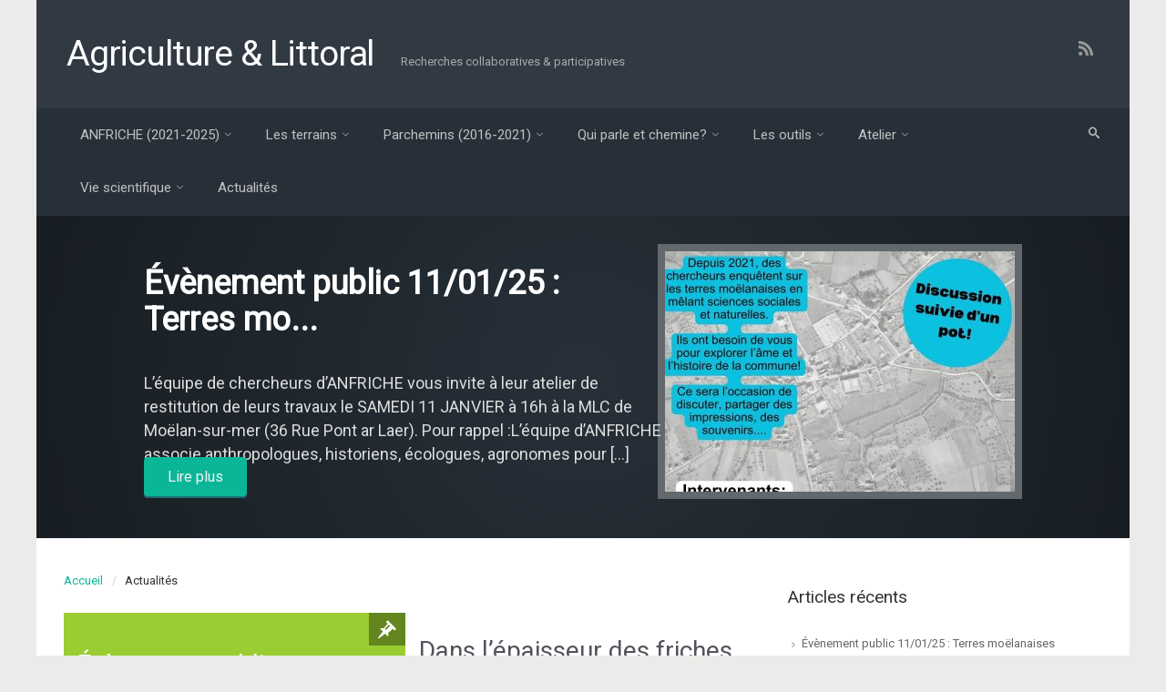

--- FILE ---
content_type: text/html; charset=UTF-8
request_url: http://www.parchemins.bzh/index.php/actualites/
body_size: 21281
content:
<!DOCTYPE html>
<!--BEGIN html-->
<html lang="fr-FR" prefix="og: http://ogp.me/ns#">
    <!--BEGIN head-->
    <head>

        
        <!-- Meta Tags -->
        <meta http-equiv="Content-Type" content="text/html; charset=UTF-8" />
        <meta name="viewport" content="width=device-width, initial-scale=1.0" />
        <meta http-equiv="X-UA-Compatible" content="IE=edge" />
        <title>Actualités - Agriculture &amp; Littoral</title>
<meta name='robots' content='max-image-preview:large' />

<!-- This site is optimized with the Yoast SEO plugin v5.6 - https://yoast.com/wordpress/plugins/seo/ -->
<link rel="canonical" href="http://www.parchemins.bzh/index.php/actualites/" />
<meta property="og:locale" content="fr_FR" />
<meta property="og:type" content="article" />
<meta property="og:title" content="Actualités - Agriculture &amp; Littoral" />
<meta property="og:url" content="http://www.parchemins.bzh/index.php/actualites/" />
<meta property="og:site_name" content="Agriculture &amp; Littoral" />
<meta name="twitter:card" content="summary" />
<meta name="twitter:title" content="Actualités - Agriculture &amp; Littoral" />
<script type='application/ld+json'>{"@context":"http:\/\/schema.org","@type":"WebSite","@id":"#website","url":"http:\/\/www.parchemins.bzh\/","name":"Parchemins","alternateName":"Paroles et chemins de l'agriculture littorale","potentialAction":{"@type":"SearchAction","target":"http:\/\/www.parchemins.bzh\/?s={search_term_string}","query-input":"required name=search_term_string"}}</script>
<!-- / Yoast SEO plugin. -->

<link rel='dns-prefetch' href='//maps.googleapis.com' />
<link rel='dns-prefetch' href='//fonts.googleapis.com' />
<link rel='dns-prefetch' href='//s.w.org' />
<link rel="alternate" type="application/rss+xml" title="Agriculture &amp; Littoral &raquo; Flux" href="http://www.parchemins.bzh/index.php/feed/" />
<link rel="alternate" type="application/rss+xml" title="Agriculture &amp; Littoral &raquo; Flux des commentaires" href="http://www.parchemins.bzh/index.php/comments/feed/" />
		<script type="text/javascript">
			window._wpemojiSettings = {"baseUrl":"https:\/\/s.w.org\/images\/core\/emoji\/13.1.0\/72x72\/","ext":".png","svgUrl":"https:\/\/s.w.org\/images\/core\/emoji\/13.1.0\/svg\/","svgExt":".svg","source":{"concatemoji":"http:\/\/www.parchemins.bzh\/wp-includes\/js\/wp-emoji-release.min.js?ver=5.8.12"}};
			!function(e,a,t){var n,r,o,i=a.createElement("canvas"),p=i.getContext&&i.getContext("2d");function s(e,t){var a=String.fromCharCode;p.clearRect(0,0,i.width,i.height),p.fillText(a.apply(this,e),0,0);e=i.toDataURL();return p.clearRect(0,0,i.width,i.height),p.fillText(a.apply(this,t),0,0),e===i.toDataURL()}function c(e){var t=a.createElement("script");t.src=e,t.defer=t.type="text/javascript",a.getElementsByTagName("head")[0].appendChild(t)}for(o=Array("flag","emoji"),t.supports={everything:!0,everythingExceptFlag:!0},r=0;r<o.length;r++)t.supports[o[r]]=function(e){if(!p||!p.fillText)return!1;switch(p.textBaseline="top",p.font="600 32px Arial",e){case"flag":return s([127987,65039,8205,9895,65039],[127987,65039,8203,9895,65039])?!1:!s([55356,56826,55356,56819],[55356,56826,8203,55356,56819])&&!s([55356,57332,56128,56423,56128,56418,56128,56421,56128,56430,56128,56423,56128,56447],[55356,57332,8203,56128,56423,8203,56128,56418,8203,56128,56421,8203,56128,56430,8203,56128,56423,8203,56128,56447]);case"emoji":return!s([10084,65039,8205,55357,56613],[10084,65039,8203,55357,56613])}return!1}(o[r]),t.supports.everything=t.supports.everything&&t.supports[o[r]],"flag"!==o[r]&&(t.supports.everythingExceptFlag=t.supports.everythingExceptFlag&&t.supports[o[r]]);t.supports.everythingExceptFlag=t.supports.everythingExceptFlag&&!t.supports.flag,t.DOMReady=!1,t.readyCallback=function(){t.DOMReady=!0},t.supports.everything||(n=function(){t.readyCallback()},a.addEventListener?(a.addEventListener("DOMContentLoaded",n,!1),e.addEventListener("load",n,!1)):(e.attachEvent("onload",n),a.attachEvent("onreadystatechange",function(){"complete"===a.readyState&&t.readyCallback()})),(n=t.source||{}).concatemoji?c(n.concatemoji):n.wpemoji&&n.twemoji&&(c(n.twemoji),c(n.wpemoji)))}(window,document,window._wpemojiSettings);
		</script>
		<style type="text/css">
img.wp-smiley,
img.emoji {
	display: inline !important;
	border: none !important;
	box-shadow: none !important;
	height: 1em !important;
	width: 1em !important;
	margin: 0 .07em !important;
	vertical-align: -0.1em !important;
	background: none !important;
	padding: 0 !important;
}
</style>
	<link rel='stylesheet' id='mailpoet_public-css'  href='http://www.parchemins.bzh/wp-content/plugins/mailpoet/assets/css/public.cae357df.css?ver=5.8.12' type='text/css' media='all' />
<link rel='stylesheet' id='parallaxcss-css'  href='http://www.parchemins.bzh/wp-content/themes/evolve/library/media/js/parallax/parallax.css?ver=5.8.12' type='text/css' media='all' />
<link rel='stylesheet' id='fontawesomecss-css'  href='http://www.parchemins.bzh/wp-content/themes/evolve/assets/fonts/fontawesome/css/font-awesome.css?ver=5.8.12' type='text/css' media='all' />
<link rel='stylesheet' id='wp-block-library-css'  href='http://www.parchemins.bzh/wp-includes/css/dist/block-library/style.min.css?ver=5.8.12' type='text/css' media='all' />
<link rel='stylesheet' id='reset-css'  href='http://www.parchemins.bzh/wp-content/themes/evolve/assets/css/reset.css?ver=5.8.12' type='text/css' media='all' />
<link rel='stylesheet' id='maincss-css'  href='http://www.parchemins.bzh/wp-content/themes/evolve/style.css?ver=5.8.12' type='text/css' media='all' />
<link rel='stylesheet' id='bootstrapcss-css'  href='http://www.parchemins.bzh/wp-content/themes/evolve/assets/css/bootstrap.css?ver=5.8.12' type='text/css' media='all' />
<link rel='stylesheet' id='bootstrapcsstheme-css'  href='http://www.parchemins.bzh/wp-content/themes/evolve/assets/css/bootstrap-theme.css?ver=5.8.12' type='text/css' media='all' />
<style id='bootstrapcsstheme-inline-css' type='text/css'>
 
body {
    background-color: #ecebe9;
}

.home-content-boxes .content-box {
    background: #efefef;
    padding: 30px 10px;
}

.content-box p {
    margin: 25px 0 50px 0;
}

@media (min-width: 768px) {
    .home-content-boxes .content-box {
        padding: 30px 20px;
        margin: 0 0.98%;
    }
    .home-content-boxes .col-md-3.content-box {
        width: 23%;
    }
    .home-content-boxes .col-md-4.content-box {
        width: 31.33333333%;
    }
    .home-content-boxes .col-md-6.content-box {
        width: 48%;
        margin: 0 0.96%;
    }
    .home-content-boxes .col-md-12.content-box {
        width: 98%;
    }
}

@media (min-width: 768px) and (max-width: 991px) {
    .home-content-boxes .col-md-3.content-box {
        width: 23%;
    }
}

@media (min-width: 992px) {
    .home-content-boxes .col-md-3.content-box {
        width: 23%;
    }
}

@media (max-width: 768px) {
    .cntbox_btn {
        position: relative;
        bottom: 0px;
    }
}

.sticky-header .nav {
    float: left;
    margin-left: 25px;
}

ul.nav-menu li.current-menu-item > a,
ul.nav-menu li.current-menu-ancestor > a,
ul.nav-menu li.current-menu-ancestor > a span,
ul.nav-menu li.current-menu-item > a span,
ul.nav-menu li a:active,
ul.nav-menu li:active > a,
ul.nav-menu li a:focus,
ul.nav-menu li:focus > a,
ul.nav-menu li a:hover,
ul.nav-menu li:hover> a,
ul.nav-menu li:hover,
ul.nav-menu li a:hover span,
ul.nav-menu li:hover> a span,
ul.nav-menu li:hover> .sf-with-ul::after {
    color: #ffffff;
}
 
@media only screen and (min-width: 768px) {
    .link-effect a:hover span,
    .link-effect a:focus span {
        -webkit-transform: translateY(-100%);
        -moz-transform: translateY(-100%);
        transform: translateY(-100%);
    }
}

@media (min-width: 1220px) {
    .container,
    #wrapper {
	width: 1200px;
    }
}

#gmap {
    width: 100%;
    margin:0 auto;
    height: 415px
}

@media only screen and (min-width: 768px) {
    .link-effect a:hover span,
    .link-effect a:focus span {
        -webkit-transform: translateY(-100%);
        -moz-transform: translateY(-100%);
        transform: translateY(-100%); 
    } 
}

.entry-content .thumbnail-post:hover img {
    -webkit-transform: scale(1.1,1.1);
    -moz-transform: scale(1.1,1.1);
    -o-transform: scale(1.1,1.1);
    -ms-transform: scale(1.1,1.1);
    transform: scale(1.1,1.1);
}

.entry-content .thumbnail-post:hover .mask {
    -ms-filter: "progid: DXImageTransform.Microsoft.Alpha(Opacity=100)";
    filter: alpha(opacity=100);
    opacity: 1;
}

.entry-content .thumbnail-post:hover .icon {
    -ms-filter: "progid: DXImageTransform.Microsoft.Alpha(Opacity=100)";
    filter: alpha(opacity=100);
    opacity: 1;
    top: 50%;
	left: 50%;	
    margin-top: -21px;
    -webkit-transition-delay: 0.1s;
    -moz-transition-delay: 0.1s;
    -o-transition-delay: 0.1s;
    -ms-transition-delay: 0.1s;
    transition-delay: 0.1s;
}

ul.nav-menu li.nav-hover ul {
    background: #273039;
}

ul.nav-menu ul li:hover > a,
ul.nav-menu li.current-menu-item > a,
ul.nav-menu li.current-menu-ancestor > a {
    border-top-color: #273039;
}

ul.nav-menu li.current-menu-ancestor li.current-menu-item > a,
ul.nav-menu li.current-menu-ancestor li.current-menu-parent > a {
    border-top-color: #273039;
}

ul.nav-menu ul {
    border: 1px solid 1b2228;
    border-bottom: 0;
}

ul.nav-menu li {
    border-left-color: 1b2228;
    border-right-color: #273039;
}

.menu-header,
body #header.sticky-header.sticky {
        background: #273039;
        background: -moz-linear-gradient(top, #273039 50%, #1b2228 100%);
        background: -webkit-linear-gradient(top, #273039 50%, #1b2228 100%);
        background: linear-gradient(to bottom, #273039 50%, #1b2228 100%);
        filter: progid:DXImageTransform.Microsoft.gradient(startColorstr='#273039', endColorstr='#1b2228');
        border-color: #1b2228;
}

#wrapper .dd-options,
.mean-container .mean-nav ul {
    background: #273039;
}

ul.nav-menu li.current-menu-item,
ul.nav-menu li.current-menu-ancestor,
ul.nav-menu li:hover {
    border-right-color: #273039;
}

ul.nav-menu ul,
ul.nav-menu li li,
ul.nav-menu li li li,
ul.nav-menu li li li li,
#wrapper .dd-options li,
#wrapper .dd-options,
.mean-container .mean-nav ul {
    border-color: #1b2228;
}

.mean-container .mean-nav ul a {
    border-bottom: 1px solid #1b2228;
}

#wrapper .dd-container .dd-selected-text,
#wrapper .dd-options li a:hover,
.mean-container .mean-nav ul li a:hover,
#wrapper .dd-options li.dd-option-selected a {
    background: #1b2228;
}

.header-pattern {
    background: #313a43;
}

.menu-back {
    background-color: #273039;
    background: -webkit-gradient(radial, center center, 0, center center, 460, from(#273039), to(#171d22));
    background: -webkit-radial-gradient(circle, #273039, #171d22);
    background: -moz-radial-gradient(circle, #273039, #171d22);
    background: -o-radial-gradient(circle, #273039, #171d22);
    background: -ms-radial-gradient(circle, #273039, #171d22);
}

.da-dots span {
    background: #1b2228
}

/**
 * Posts Layout
 * 
 */

.home .type-post .entry-content,
.archive .type-post .entry-content,
.search .type-post .entry-content,
.page-template-blog-page-php .type-post .entry-content {
    font-size: 13px;
}

.entry-content {
    margin-top: 25px;
}

.home .odd0,
.archive .odd0,
.search .odd0,
.page-template-blog-page-php .odd0 {
    clear: both;
}

.home .odd1,
.archive .odd1,
.search .odd1,
.page-template-blog-page-php .odd1 {
    margin-right: 0px;
}

.home .entry-title,
.entry-title a,
.archive .entry-title,
.search .entry-title,
.page-template-blog-page-php .entry-title {
    font-size: 120%;
    line-height: 120%;
    margin-bottom: 0;
}

.home .entry-header,
.archive .entry-header,
.search .entry-header,
.page-template-blog-page-php .entry-header {
    font-size: 12px;
    padding: 0;
}

.home .published strong,
.archive .published strong,
.search .published strong,
.page-template-blog-page-php .published strong {
    font-size: 15px;
    line-height: 15px;
}

.home .hfeed,
.archive .hfeed,
.single .hfeed,
.page .hfeed,
.page-template-blog-page-php .hfeed {
    margin-right: 0px;
}

.home .type-post .entry-footer,
.archive .type-post .entry-footer,
.search .type-post .entry-footer,
.page-template-blog-page-php .type-post .entry-footer {
    float: left;
    width: 100%
}

.home .type-post .comment-count,
.archive .type-post .comment-count,
.search .type-post .comment-count,
.page-template-blog-page-php .type-post .comment-count {
    background: none;
    padding-right: 0;
}

.title-container #logo {
    float: left;
    padding-right: 10px;
}

.title-container #tagline {
    padding-top: 20px;
}
@media only screen and (max-width: 768px) {
    .title-container #tagline {
        padding-top: 10px;
    }
}

.title-container #logo a {
    padding: 0px 20px 0px 0px;
}

.title-container #logo a {
    padding: 0px 20px 0px 3px;
}

body #header.sticky-header img#logo-image {
    max-width: 100px;
}
#logo a{font-size:39px ;}#logo a{font-family:Roboto;}#logo a{font-style:400;}#logo a{color:#ffffff;}#logo a{letter-spacing:-.03em;}#tagline{font-size:13px ;}#tagline{font-family:Roboto;}#tagline{font-style:400;}#tagline{color:#aaaaaa;}.entry-title, .entry-title a, .page-title{font-size:28px ;}.entry-title, .entry-title a, .page-title{font-family:Roboto;}.entry-title, .entry-title a, .page-title{font-weight:400;}.entry-title, .entry-title a, .page-title{color:#51545C;}.entry-content{font-size:16px ;}.entry-content{font-family:Roboto;}.entry-content{font-weight:400;}.entry-content{color:#333;}.entry-content{line-height:1.5em;}body{color:#333;}#sticky-logo a{font-size:25px ;}#sticky-logo a{font-family:Roboto;}#sticky-logo a{font-weight:400;}#sticky-logo a{color:#ffffff;}#sticky-logo a{letter-spacing:-.03em;}ul.nav-menu a, .menu-header, #wrapper .dd-container label, #wrapper .dd-container a, #wrapper .dd-container a.mean-expand{font-size:15px ;}ul.nav-menu a, .menu-header, #wrapper .dd-container label, #wrapper .dd-container a, #wrapper .dd-container a.mean-expand{font-family:Roboto;}ul.nav-menu a, .menu-header, #wrapper .dd-container label, #wrapper .dd-container a, #wrapper .dd-container a.mean-expand{font-weight:400;}ul.nav-menu a, .menu-header, #wrapper .dd-container label, #wrapper .dd-container a, #wrapper .dd-container a.mean-expand{color:#c1c1c1;}.new-top-menu ul.nav-menu a, .top-menu, #wrapper .new-top-menu .dd-container label, #wrapper .new-top-menu .dd-container a, .woocommerce-menu .cart > a, .woocommerce-menu .my-account > a{font-size:12px ;}.new-top-menu ul.nav-menu a, .top-menu, #wrapper .new-top-menu .dd-container label, #wrapper .new-top-menu .dd-container a, .woocommerce-menu .cart > a, .woocommerce-menu .my-account > a{font-family:Roboto;}.new-top-menu ul.nav-menu a, .top-menu, #wrapper .new-top-menu .dd-container label, #wrapper .new-top-menu .dd-container a, .woocommerce-menu .cart > a, .woocommerce-menu .my-account > a{font-weight:400;}.new-top-menu ul.nav-menu a, .top-menu, #wrapper .new-top-menu .dd-container label, #wrapper .new-top-menu .dd-container a, .woocommerce-menu .cart > a, .woocommerce-menu .my-account > a{color:#c1c1c1;}#bootstrap-slider .carousel-caption h2 {font-size:36px ;}#bootstrap-slider .carousel-caption h2 {font-family:Roboto;}#bootstrap-slider .carousel-caption p  {font-size:18px ;}#bootstrap-slider .carousel-caption p  {font-family:Roboto;}.da-slide h2 {font-size:36px ;}.da-slide h2 {font-family:Roboto;}.da-slide p {font-size:18px ;}.da-slide p {font-family:Roboto;}#slide_holder .featured-title a {font-size:36px ;}#slide_holder .featured-title a {font-family:Roboto;}#slide_holder p {font-size:18px ;}#slide_holder p {font-family:Roboto;}.widget-title{font-size:19px ;}.widget-title{font-family:Roboto;}.widget-title{font-weight:400;}.widget-title{color:#333;}.widget-content, .aside, .aside a{font-size:13px ;}.widget-content, .aside, .aside a{font-family:Roboto;}.widget-content, .aside, .aside a{font-weight:400;}.widget-content, .aside, .aside a{color:#333;}.widget-content, .widget-content a, .widget-content .tab-holder .news-list li .post-holder a, .widget-content .tab-holder .news-list li .post-holder .meta{color:#333;}.content-box h2{font-size:30px ;}.content-box h2{font-family:Roboto;}.content-box h2{font-weight:400;}.content-box h2{color:#6b6b6b;}.content-box p{font-size:22px ;}.content-box p{font-family:Roboto;}.content-box p{font-weight:400;}.content-box p{color:#888;}.entry-content h1{font-size:46px ;}.entry-content h1{font-family:Roboto;}.entry-content h1{font-weight:400;}.entry-content h1{color:#333;}.entry-content h2{font-size:40px ;}.entry-content h2{font-family:Roboto;}.entry-content h2{font-weight:400;}.entry-content h2{color:#333;}.entry-content h3{font-size:34px ;}.entry-content h3{font-family:Roboto;}.entry-content h3{font-weight:400;}.entry-content h3{color:#333;}.entry-content h4{font-size:27px ;}.entry-content h4{font-family:Roboto;}.entry-content h4{font-weight:400;}.entry-content h4{color:#333;}.entry-content h5{font-size:20px ;}.entry-content h5{font-family:Roboto;}.entry-content h5{font-weight:400;}.entry-content h5{color:#333;}.entry-content h6{font-size:14px ;}.entry-content h6{font-family:Roboto;}.entry-content h6{font-weight:400;}.entry-content h6{color:#333;}
ul.primary-menu-cont.nav-menu li:hover ul,
ul.primary-menu-cont.nav-menu li.nav-hover ul {
    top: 52px;
}

#bootstrap-slider .carousel-inner .img-responsive {
    display: block;
    height: auto;
    width: 100%;
}

.sticky-header #logo {
    float: left;
    padding: 6px 6px 6px 3px;
}

.sticky-header #sticky-logo {
    float: left;
    padding: 0px 6px 0px 3px;
}

body #header.sticky-header img#logo-image {
    margin-left: 10px;
}

#backtotop {
    right: 2%;
}

#wrapper {
    position: relative;
    margin: 0 auto 30px auto;
    background: #f9f9f9;
    box-shadow: 0 0 3px rgba(0, 0, 0, .2);
}

#wrapper:before {
    -webkit-box-shadow: 0 0 9px rgba(0, 0, 0, 0.6);
    -moz-box-shadow: 0 0 9px rgba(0, 0, 0, 0.6);
    box-shadow: 0 0 9px rgba(0, 0, 0, 0.6);
    left: 30px;
    right: 30px;
    position: absolute;
    z-index: -1;
    height: 20px;
    bottom: 0px;
    content: "";
    -webkit-border-radius: 100px / 10px;
    -moz-border-radius: 100px / 10px;
    border-radius: 100px / 10px;
}

.widget-content {
    background: none;
    border: none;
    -webkit-box-shadow: none;
    -moz-box-shadow: none;
    -box-shadow: none;
    box-shadow: none;
}

.widget:after,
.widgets-holder .widget:after {
    content: none;
}

a, 
a:hover,
a:focus,
.entry-content a:link, 
.entry-content a:active, 
.entry-content a:visited, 
#secondary a:hover, 
#secondary-2 a:hover, 
.tooltip-shortcode, 
#jtwt .jtwt_tweet a:hover, 
.contact_info a:hover, 
.widget .wooslider h2.slide-title a, 
.widget .wooslider h2.slide-title a:hover {
    color: #0bb697;
}

.header {
    padding-top: 40px;
    padding-bottom: 40px;
}

.header .container {
    padding-left: 30px;
    padding-right: 30px;
}

ul.nav-menu > li {
    padding: 0px 8px;
}

body #header.sticky-header {
    margin-left: -16px;
}

body #header.sticky-header {
    margin-left: -15px;
}

#rss, 
#email-newsletter, 
#facebook, 
#twitter, 
#instagram, 
#skype, 
#youtube, 
#flickr, 
#linkedin, 
#plus, 
#pinterest, 
#tumblr { 
    color: #999999;
}
.sc_menu li a {
    color: #999999;
}

#rss, 
#email-newsletter, 
#facebook, 
#twitter, 
#instagram, 
#skype, 
#youtube, 
#flickr, 
#linkedin, 
#plus, 
#pinterest, 
#tumblr { 
    font-size: normal;
}
.sc_menu li a {
    font-size: normal;
}

.menu-back { 
    background-repeat: no-repeat;
}

.content-box-1 i { 
    color: #6b2154;
}

.content-box-2 i { 
    color: #197559;
}

.content-box-3 i { 
    color: #c4981f;
}

.content-box-4 i { 
    color: #afbbc1;
}

.content {
    background-color: #ffffff
}

.t4p-reading-box-container a.button-default,
button,
.button,
.bootstrap-button,
input#submit,
.da-slide .da-link,
span.more a,
a.read-more,
a.comment-reply-link,
.entry-content a.t4p-button-default,
.button.button-3d.button-small,
.button.default.button-3d.button-small,
.button.default.small,
#reviews input#submit,
.woocommerce .login .button,
.woocommerce .register .button,
.bbp-submit-wrapper button,
.wpcf7-form input[type="submit"],
.wpcf7-submit,
#wrapper a.read-more,
input[type="submit"],
.price_slider_amount button,
.product-buttons .add_to_cart_button,
.product-buttons .button.product_type_grouped,
.product-buttons .button.product_type_simple,
.product-buttons .button.product_type_external {
    -webkit-box-shadow: 0px 2px 0px #1d6e72;
    -moz-box-shadow: 	0px 2px 0px #1d6e72;
    box-shadow: 	0px 2px 0px #1d6e72;		
}

.t4p-reading-box-container a.button-default:active,
button:active,
.button:active,
.bootstrap-button:active,
input#submit:active,
.da-slide .da-link:active,
span.more a:active,
a.read-more:active,
a.comment-reply-link:active,
.entry-content a.t4p-button-default:active,
.button.button-3d.button-small:active,
.button.default.button-3d.button-small:active,
.button.default.small:active,
#reviews input#submit:active,
.woocommerce .login .button:active,
.woocommerce .register .button:active,
.bbp-submit-wrapper button:active,
.wpcf7-form input[type="submit"]:active,
.wpcf7-submit:active,
#wrapper a.read-more:active,
input[type="submit"]:active,
.product-buttons .add_to_cart_button:active,
.product-buttons .button.product_type_grouped:active,
.product-buttons .button.product_type_simple:active,
.product-buttons .button.product_type_external:active {
    -webkit-box-shadow: 0px 1px 0px #1d6e72;
    -moz-box-shadow: 	0px 1px 0px #1d6e72;
    box-shadow:		0px 1px 0px #1d6e72;		
}

.t4p-reading-box-container a.button-default:hover,
input[type="submit"]:hover,
button:hover,
.button:hover,
.bootstrap-button:hover,
input#submit:hover,
.da-slide .da-link:hover,
span.more a:hover,
a.read-more:hover,
a.comment-reply-link:hover,
.entry-content a.t4p-button-default:hover,
.button.button-3d.button-small:hover,
.button.default.button-3d.button-small:hover,
.button.default.small:hover,
.t4p-button.button-green.button-3d.button-small:hover,
.button.green.button-3d.button-small:hover,
.t4p-button.button-darkgreen.button-3d.button-small:hover,
.button.darkgreen.button-3d.button-small:hover,
.t4p-button.button-orange.button-3d.button-small:hover,
.button.orange.button-3d.button-small:hover,
.t4p-button.button-blue.button-3d.button-small:hover,
.button.blue.button-3d.button-small:hover,
.t4p-button.button-darkblue.button-3d.button-small:hover,
.button.darkblue.button-3d.button-small:hover,
.t4p-button.button-red.button-3d.button-small:hover,
.button.darkred.button-3d.button-small:hover,
.t4p-button.button-pink.button-3d.button-small:hover,
.button.pink.button-3d.button-small:hover,
.t4p-button.button-darkgray.button-3d.button-small:hover,
.button.darkgray.button-3d.button-small:hover,
.t4p-button.button-lightgray.button-3d.button-small:hover,
.button.lightgray.button-3d.button-small:hover,
#reviews input#submit:hover,
.woocommerce .login .button:hover,
.woocommerce .register .button:hover,
.bbp-submit-wrapper button:hover,
.wpcf7-form input[type="submit"]:hover,
.wpcf7-submit:hover,
#wrapper a.read-more:hover,
.price_slider_amount button:hover,
.product-buttons .add_to_cart_button:hover,
.product-buttons .button.product_type_grouped:hover,
.product-buttons .button.product_type_simple:hover,
.product-buttons .button.product_type_external:hover {
    -webkit-box-shadow:  0px 2px 0px #313a43;
    -moz-box-shadow: 	 0px 2px 0px #313a43;
    box-shadow: 	 0px 2px 0px #313a43;		
}

.button.button-3d.button-medium,
.button.default.button-3d.button-medium,
.button.default.medium,
#comment-submit,
.woocommerce form.checkout #place_order,
.woocommerce .single_add_to_cart_button,
.bbp-submit-wrapper button.button-medium,
.wpcf7-form input[type="submit"].button-medium,
.wpcf7-submit.button-medium {
    -webkit-box-shadow:  0px 3px 0px #1d6e72;
    -moz-box-shadow: 	 0px 3px 0px #1d6e72;
    box-shadow: 	 0px 3px 0px #1d6e72;		
}

.button.button-3d.button-medium:active,
.button.default.button-3d.button-medium:active,
.button.default.medium:active,
#comment-submit:active,
.woocommerce form.checkout #place_order:active,
.woocommerce .single_add_to_cart_button:active,
.bbp-submit-wrapper button.button-medium:active,
.wpcf7-form input[type="submit"].button-medium:active,
.wpcf7-submit.button-medium:active {
    -webkit-box-shadow:  0px 1px 0px #1d6e72;
    -moz-box-shadow: 	 0px 1px 0px #1d6e72;
    box-shadow: 	 0px 1px 0px #1d6e72;		
}

.button.button-3d.button-medium:hover,
.button.default.button-3d.button-medium:hover,
.button.default.medium:hover,
.t4p-button.button-green.button-3d.button-medium:hover,
.button.green.button-3d.button-medium:hover,
.t4p-button.button-darkgreen.button-3d.button-medium:hover,
.button.darkgreen.button-3d.button-medium:hover,
.t4p-button.button-orange.button-3d.button-medium:hover,
.button.orange.button-3d.button-medium:hover,
.t4p-button.button-blue.button-3d.button-medium:hover,
.button.blue.button-3d.button-medium:hover,
.t4p-button.button-darkblue.button-3d.button-medium:hover,
.button.darkblue.button-3d.button-medium:hover,
.t4p-button.button-red.button-3d.button-medium:hover,
.button.darkred.button-3d.button-medium:hover,
.t4p-button.button-pink.button-3d.button-medium:hover,
.button.pink.button-3d.button-medium:hover,
.t4p-button.button-darkgray.button-3d.button-medium:hover,
.button.darkgray.button-3d.button-medium:hover,
.t4p-button.button-lightgray.button-3d.button-medium:hover,
.button.lightgray.button-3d.button-medium:hover,
#comment-submit:hover,
.woocommerce form.checkout #place_order:hover,
.woocommerce .single_add_to_cart_button:hover,
.bbp-submit-wrapper button.button-medium:hover,
.wpcf7-form input[type="submit"].button-medium:hover,
.wpcf7-submit.button-medium:hover {
    -webkit-box-shadow:  0px 3px 0px #313a43;
    -moz-box-shadow: 	 0px 3px 0px #313a43;
    box-shadow: 	 0px 3px 0px #313a43;		
}

.button.button-3d.button-large,
.button.default.button-3d.button-large,
.button.default.large,
.bbp-submit-wrapper button.button-large,
.wpcf7-form input[type="submit"].button-large,
.wpcf7-submit.button-large {
    -webkit-box-shadow:  0px 4px 0px #1d6e72;
    -moz-box-shadow: 	 0px 4px 0px #1d6e72;
    box-shadow: 	 0px 4px 0px #1d6e72;		
}

.button.button-3d.button-large:active,
.button.default.button-3d.button-large:active,
.button.default.large:active,
.bbp-submit-wrapper button.button-large:active,
.wpcf7-form input[type="submit"].button-large:active,
.wpcf7-submit.button-large:active {
    -webkit-box-shadow:  0px 1px 0px #1d6e72;
    -moz-box-shadow: 	 0px 1px 0px #1d6e72;
    box-shadow: 	 0px 1px 0px #1d6e72;				
}

.button.button-3d.button-large:hover,
.button.default.button-3d.button-large:hover,
.button.default.large:hover,
.t4p-button.button-green.button-3d.button-large:hover,
.button.green.button-3d.button-large:hover,
.t4p-button.button-darkgreen.button-3d.button-large:hover,
.button.darkgreen.button-3d.button-large:hover,
.t4p-button.button-orange.button-3d.button-large:hover,
.button.orange.button-3d.button-large:hover,
.t4p-button.button-blue.button-3d.button-large:hover,
.button.blue.button-3d.button-large:hover,
.t4p-button.button-darkblue.button-3d.button-large:hover,
.button.darkblue.button-3d.button-large:hover,
.t4p-button.button-red.button-3d.button-large:hover,
.button.darkred.button-3d.button-large:hover,
.t4p-button.button-pink.button-3d.button-large:hover,
.button.pink.button-3d.button-large:hover,
.t4p-button.button-darkgray.button-3d.button-large:hover,
.button.darkgray.button-3d.button-large:hover,
.t4p-button.button-lightgray.button-3d.button-large:hover,
.button.lightgray.button-3d.button-large:hover,
.bbp-submit-wrapper button.button-large:hover,
.wpcf7-form input[type="submit"].button-large:hover,
.wpcf7-submit.button-large:hover {
    -webkit-box-shadow:  0px 4px 0px #313a43;
    -moz-box-shadow: 	 0px 4px 0px #313a43;
    box-shadow: 	 0px 4px 0px #313a43;				
}

.button.button-3d.button-xlarge,
.button.default.button-3d.button-xlarge,
.button.default.xlarge,
.bbp-submit-wrapper button.button-xlarge,
.wpcf7-form input[type="submit"].button-xlarge,
.wpcf7-submit.button-xlarge {
    -webkit-box-shadow:  0px 5px 0px #1d6e72, 1px 7px 7px 3px rgba(0,0,0,0.3);
    -moz-box-shadow: 	 0px 5px 0px #1d6e72, 1px 7px 7px 3px rgba(0,0,0,0.3);
    box-shadow:		 0px 5px 0px #1d6e72, 1px 7px 7px 3px rgba(0,0,0,0.3);		
}

.button.button-3d.button-xlarge:active,
.button.default.button-3d.button-xlarge:active,
.button.default.xlarge:active,
.bbp-submit-wrapper button.button-xlarge:active,
.wpcf7-form input[type="submit"].button-xlarge:active,
.wpcf7-submit.button-xlarge:active {
    -webkit-box-shadow:  0px 2px 0px #1d6e72, 1px 7px 7px 3px rgba(0,0,0,0.3);
    -moz-box-shadow: 	 0px 2px 0px #1d6e72, 1px 7px 7px 3px rgba(0,0,0,0.3);
    box-shadow: 	 0px 2px 0px #1d6e72, 1px 7px 7px 3px rgba(0,0,0,0.3);					
}

.button.button-3d.button-xlarge:hover,
.button.default.button-3d.button-xlarge:hover,
.button.default.xlarge:hover,
.t4p-button.button-green.button-3d.button-xlarge:hover,
.button.green.button-3d.button-xlarge:hover,
.t4p-button.button-darkgreen.button-3d.button-xlarge:hover,
.button.darkgreen.button-3d.button-xlarge:hover,
.t4p-button.button-orange.button-3d.button-xlarge:hover,
.button.orange.button-3d.button-xlarge:hover,
.t4p-button.button-blue.button-3d.button-xlarge:hover,
.button.blue.button-3d.button-xlarge:hover,
.t4p-button.button-darkblue.button-3d.button-xlarge:hover,
.button.darkblue.button-3d.button-xlarge:hover,
.t4p-button.button-red.button-3d.button-xlarge:hover,
.button.darkred.button-3d.button-xlarge:hover,
.t4p-button.button-pink.button-3d.button-xlarge:hover,
.button.pink.button-3d.button-xlarge:hover,
.t4p-button.button-darkgray.button-3d.button-xlarge:hover,
.button.darkgray.button-3d.button-xlarge:hover,
.t4p-button.button-lightgray.button-3d.button-xlarge:hover,
.button.lightgray.button-3d.button-xlarge:hover,
.bbp-submit-wrapper button.button-xlarge:hover,
.wpcf7-form input[type="submit"].button-xlarge:hover,
.wpcf7-submit.button-xlarge:hover {
    -webkit-box-shadow:  0px 5px 0px #313a43, 1px 7px 7px 3px rgba(0,0,0,0.3);
    -moz-box-shadow: 	 0px 5px 0px #313a43, 1px 7px 7px 3px rgba(0,0,0,0.3);
    box-shadow:          0px 5px 0px #313a43, 1px 7px 7px 3px rgba(0,0,0,0.3);					
}

.t4p-reading-box-container a.button-default,
button,
.bootstrap-button,
input#submit,
.da-slide .da-link,
span.more a,
a.read-more,
a.comment-reply-link,
.entry-content a.t4p-button-default,
.t4p-button,
.button,
.button.default,
.gform_wrapper .gform_button,
#comment-submit,
.woocommerce form.checkout #place_order,
.woocommerce .single_add_to_cart_button,
#reviews input#submit,
.woocommerce .login .button,
.woocommerce .register .button,
.woocommerce .button.view,
.woocommerce .wc-backward,
.bbp-submit-wrapper button,
.wpcf7-form input[type="submit"],
.wpcf7-submit,
input[type="submit"],
.price_slider_amount button,
.product-buttons .add_to_cart_button,
.product-buttons .button.product_type_grouped,
.product-buttons .button.product_type_simple,
.product-buttons .button.product_type_external,
#content .entry-content .product-buttons a:link {
    color: #f4f4f4;
}

.t4p-reading-box-container a.button-default:hover,
button:hover,
.bootstrap-button:hover,
input#submit:hover,
.da-slide .da-link:hover,
span.more a:hover,
a.read-more:hover,
a.comment-reply-link:hover,
.entry-content a.t4p-button-default:hover,
.t4p-button:hover,
.button:hover,
.button.default:hover,
.gform_wrapper .gform_button:hover,
#comment-submit:hover,
.woocommerce form.checkout #place_order:hover,
.woocommerce .single_add_to_cart_button:hover,
#reviews input#submit:hover,
.woocommerce .login .button:hover,
.woocommerce .register .button:hover,
.woocommerce .wc-backward,
.woocommerce .button.view:hover,
.bbp-submit-wrapper button:hover,
.wpcf7-form input[type="submit"]:hover,
.wpcf7-submit:hover,
#wrapper a.read-more:hover,
input[type="submit"]:hover,
.product-buttons .add_to_cart_button:hover,
.product-buttons .button.product_type_grouped:hover,
.product-buttons .button.product_type_simple:hover,
.product-buttons .button.product_type_external:hover,
#content .entry-content .product-buttons a:hover {
    color: #ffffff;
}

.tagcloud a:hover {
    color: #ffffff !important;
}

.t4p-reading-box-container a.button-default,
input[type="submit"],
button,
.button,
.bootstrap-button,
input#submit,
.da-slide .da-link,
span.more a,
a.read-more,
a.comment-reply-link,
.entry-content a.t4p-button-default,
.t4p-button.button-flat,
.home-content-boxes .t4p-button {
    text-shadow: none;
}

.t4p-reading-box-container a.button-default,
button,
.bootstrap-button,
input#submit,
.da-slide .da-link,
span.more a,
a.read-more,
a.comment-reply-link,
.entry-content a.t4p-button-default,
.t4p-button,
.button,
.button.default,
.button-default,
.gform_wrapper .gform_button,
#comment-submit,
.woocommerce form.checkout #place_order,
.woocommerce .single_add_to_cart_button,
#reviews input#submit,
.woocommerce .login .button,
.woocommerce .register .button,
.woocommerce-message .wc-forward,
.woocommerce .wc-backward,
.woocommerce .button.view,
.bbp-submit-wrapper button,
.wpcf7-form input[type="submit"],
.wpcf7-submit,
#wrapper a.read-more,
input[type="submit"],
.price_slider_amount button,
.product-buttons .add_to_cart_button,
.product-buttons .button.product_type_grouped,
.product-buttons .button.product_type_simple,
.product-buttons .button.product_type_external {
    border-width: 1px;
    border-style: solid;
}

.t4p-reading-box-container a.button-default:hover,
input[type="submit"]:hover,
button:hover,
.button:hover,
.bootstrap-button:hover,
input#submit:hover,
.da-slide .da-link:hover,
span.more a:hover,
a.read-more:hover,
a.comment-reply-link:hover,
.entry-content a.t4p-button-default:hover,
.t4p-button:hover,
.button:hover,
.button.default:hover,
.t4p-button.button-default:hover,
#wrapper a.read-more:hover,
.t4p-accordian .panel-title a.active,
.price_slider_amount button:hover,
.button:focus,
.button:active {
    border-width: 1px;
    border-style: solid;
}

.t4p-reading-box-container a.button-default,
button,
.button,
.bootstrap-button,
input#submit,
.da-slide .da-link,
span.more a,
a.read-more,
a.comment-reply-link,
.entry-content a.t4p-button-default,
.t4p-button,
.button.default,
.button-default,
.gform_wrapper .gform_button,
#comment-submit,
.woocommerce form.checkout #place_order,
.woocommerce .single_add_to_cart_button,
#reviews input#submit,
.woocommerce .login .button,
.woocommerce .register .button,
.woocommerce-message .wc-forward,
.woocommerce .wc-backward,
.woocommerce .button.view,
.bbp-submit-wrapper button,
.wpcf7-form input[type="submit"],
.wpcf7-submit,
#wrapper a.read-more,
.woocommerce-pagination .current,
.t4p-accordian .panel-title a.active,
input[type="submit"],
.price_slider_amount button,
.product-buttons .add_to_cart_button,
.product-buttons .button.product_type_grouped,
.product-buttons .button.product_type_simple,
.product-buttons .button.product_type_external,
.button:focus,
.button:active {
    border-color: #0bb697;
}

.t4p-reading-box-container a.button-default:hover,
button:hover,
.bootstrap-button:hover,
input#submit:hover,
.da-slide .da-link:hover,
span.more a:hover,
a.read-more:hover,
a.comment-reply-link:hover,
.entry-content a.t4p-button-default:hover,
.t4p-button:hover,
.button:hover,
.button.default:hover,
.button-default:hover,
.gform_wrapper .gform_button:hover,
#comment-submit:hover,
.woocommerce form.checkout #place_order:hover,
.woocommerce .single_add_to_cart_button:hover,
.woocommerce-message .wc-forward:hover,
.woocommerce .wc-backward:hover,
.woocommerce .button.view:hover,
#reviews input#submit:hover,
.woocommerce .login .button:hover,
.woocommerce .register .button:hover,
.bbp-submit-wrapper button:hover,
.wpcf7-form input[type="submit"]:hover,
.wpcf7-submit:hover,
#wrapper a.read-more:hover,
.woocommerce-pagination .current:hover,
input[type="submit"]:hover,
.price_slider_amount button:hover,
.product-buttons .add_to_cart_button:hover,
.product-buttons .button.product_type_grouped:hover,
.product-buttons .button.product_type_simple:hover,
.product-buttons .button.product_type_external:hover {
    border-color: #313a43 !important;
}

.t4p-reading-box-container a.button-default,
button,
.bootstrap-button,
input#submit,
.da-slide .da-link,
span.more a,
a.read-more,
a.comment-reply-link,
.entry-content a.t4p-button-default,
.t4p-button,
.button,
.button.default,
#comment-submit,
.woocommerce form.checkout #place_order,
.woocommerce .single_add_to_cart_button,
#reviews input#submit,
.woocommerce .evolve-shipping-calculator-form .button,
.woocommerce .login .button,
.woocommerce .register .button,
.woocommerce-message .wc-forward,
.woocommerce .wc-backward,
.woocommerce .button.view,
.bbp-submit-wrapper button,
.wpcf7-form input[type="submit"],
.wpcf7-submit,
a.read-more,
input[type="submit"],
.price_slider_amount button,
.product-buttons .add_to_cart_button,
.product-buttons .button.product_type_grouped,
.product-buttons .button.product_type_simple,
.product-buttons .button.product_type_external {
    border-radius: 4px;
}

.t4p-reading-box-container a.button-default,
button,
.bootstrap-button,
input#submit,
.da-slide .da-link,
span.more a,
a.read-more,
a.comment-reply-link,
.entry-content a.t4p-button-default,
.t4p-button,
.reading-box .button,
.continue.button,
#wrapper .portfolio-one .button,
#wrapper .comment-submit,
#reviews input#submit,
.comment-form input[type="submit"],
.button,
.button-default,
.button.default,
a.read-more,
.tagcloud a:hover,
h5.toggle.active a,
h5.toggle.active a:hover,
span.more a,
.project-content .project-info .project-info-box a.button,
input[type="submit"],
.price_slider_amount button,
.gform_wrapper .gform_button,
.woocommerce-pagination .current,
.widget_shopping_cart_content .buttons a,
.woocommerce-success-message a.button,
.woocommerce .order-again .button,
.woocommerce-message .wc-forward,
.woocommerce .wc-backward,
.woocommerce .button.view,
.product-buttons .add_to_cart_button,
.product-buttons .button.product_type_grouped,
.product-buttons .button.product_type_simple,
.product-buttons .button.product_type_external,
.wpcf7-form input.button,
.wpcf7-form input[type="submit"],
.wpcf7-submit,
.woocommerce .single_add_to_cart_button,
.woocommerce .button.view,
.woocommerce .shipping-calculator-form .button,
.woocommerce form.checkout #place_order,
.woocommerce .checkout_coupon .button,
.woocommerce .login .button,
.woocommerce .register .button,
.woocommerce .evolve-order-details .order-again .button,
.t4p-accordian .panel-title a.active {
    background: #0bb697;
		
    background-image: -webkit-gradient( linear, left bottom, left top, from( #0bb697 ), to( #0bb697 ) );
    background-image: -webkit-linear-gradient( bottom, #0bb697, #0bb697 );
    background-image:    -moz-linear-gradient( bottom, #0bb697, #0bb697 );
    background-image:      -o-linear-gradient( bottom, #0bb697, #0bb697 );
    background-image: linear-gradient( to top, #0bb697, #0bb697 );	
    filter: progid:DXImageTransform.Microsoft.gradient(startColorstr='#0bb697', endColorstr='#0bb697' );

}

.t4p-reading-box-container a.button-default:hover,	
input[type="submit"]:hover, 
button:hover, 
.bootstrap-button:hover,
input#submit:hover, 
.da-slide .da-link:hover, 
span.more a:hover,
a.read-more:hover,	
a.comment-reply-link:hover,	
.entry-content a.t4p-button-default:hover,	
.t4p-button:hover,
#wrapper .portfolio-one .button:hover,
#wrapper .comment-submit:hover,
#reviews input#submit:hover,
.comment-form input[type="submit"]:hover,
.wpcf7-form input[type="submit"]:hover,
.wpcf7-submit:hover,
.bbp-submit-wrapper button:hover,
.button:hover,
.button-default:hover,
.button.default:hover,
.price_slider_amount button:hover,
.gform_wrapper .gform_button:hover,
.woocommerce .single_add_to_cart_button:hover,
.woocommerce .shipping-calculator-form .button:hover,
.woocommerce form.checkout #place_order:hover,
.woocommerce .checkout_coupon .button:hover,
.woocommerce .login .button:hover,
.woocommerce .register .button:hover,
.woocommerce .evolve-order-details .order-again .button:hover,
.woocommerce .button.view:hover,
.reading-box .button:hover, 
.continue.button:hover, 
#wrapper .comment-form input[type="submit"]:hover,
.comment-form input[type="submit"]:hover,
.button:hover,
.button .lightgray:hover,
a.read-more:hover,
span.more a:hover, 
a.button:hover, 
.woocommerce-pagination .page-numbers.current:hover,
.product-buttons .add_to_cart_button:hover,
.product-buttons .button.product_type_grouped:hover, 
.product-buttons .button.product_type_simple:hover,
.product-buttons .button.product_type_external:hover {
    background: #313a43;

    background-image: -webkit-gradient( linear, left bottom, left top, from( #313a43 ), to( #313a43 ) );
    background-image: -webkit-linear-gradient( bottom, #313a43, #313a43 );
    background-image:    -moz-linear-gradient( bottom, #313a43, #313a43 );
    background-image:      -o-linear-gradient( bottom, #313a43, #313a43 );
    background-image: linear-gradient( to top, #313a43, #313a43 );
    filter: progid:DXImageTransform.Microsoft.gradient(startColorstr=\#313a43', endColorstr=\#313a43');

}

/* Extra small devices (phones, <768px) */

@media (max-width: 768px) {
    .da-slide h2,
    #bootstrap-slider .carousel-caption h2 {
        font-size: 100%;
        letter-spacing: 1px;
    }
    #slide_holder .featured-title a {
        font-size: 80%;
        letter-spacing: 1px;
    }
    .da-slide p,
    #slide_holder p,
    #bootstrap-slider .carousel-caption p {
        font-size: 90%;
    }
    
    #wrapper .primary-menu .link-effect a.dd-selected{
        display: inline-block !important;
        padding: 0;
    }
}

/* Small devices (tablets, 768px) */

@media (min-width: 768px) {
    .da-slide h2 {
        font-size: 180%;
        letter-spacing: 0;
    }
    #slide_holder .featured-title a {
        font-size: 120%;
        letter-spacing: 0;
    }
    .da-slide p,
    #slide_holder p {
        font-size: 100%;
    }
}


/* Large devices (large desktops) */

@media (min-width: 992px) {
    .da-slide h2 {
        font-size: 36px;
        line-height: 1em;
    }
    #slide_holder .featured-title a {
        font-size: 36px;
        line-height: 1em;
    }
    .da-slide p {
        font-size: 18px;
    }
    #slide_holder p {
        font-size: 18px;
    }
}

.woocommerce form.checkout .col-2, 
.woocommerce form.checkout #order_review_heading, 
.woocommerce form.checkout #order_review {
    display: none;
}

#wrapper,
.entry-content .thumbnail-post,
#search-text,
#search-text-top:focus,
ul.nav-menu ul,
ul.breadcrumbs,
.entry-content .wp-caption,
thead,
thead th,
thead td,
.home .type-post.sticky,
.home .formatted-post,
.page-template-blog-page-php .type-post.sticky,
.page-template-blog-page-php .formatted-post,
.tab-holder .tabs li a,
.tab-holder .news-list li,
#wrapper:before,
#bbpress-forums .bbp-search-form #bbp_search,
.bbp-search-form #bbp_search,
.bbp-topic-form input#bbp_topic_title,
.bbp-topic-form input#bbp_topic_tags,
.bbp-topic-form select#bbp_stick_topic_select,
.bbp-topic-form select#bbp_topic_status_select,
.bbp-reply-form input#bbp_topic_tags,
.widget-title-background,
.widget-content,
.widget:after {
    -webkit-box-shadow: none;
    -moz-box-shadow: none;
    -box-shadow: none;
    box-shadow: none;
}

ul.nav-menu a,
.new_menu_class ul.menu a,
.entry-title,
.entry-title a,
p#copyright .credits,
p#copyright .credits a,
.home .type-post.sticky .entry-header a,
.home .formatted-post .entry-header a,
.home .type-post.sticky .entry-meta,
.home .formatted-post .entry-meta,
.home .type-post.sticky .entry-footer a,
.home .formatted-post .entry-footer a,
.page-template-blog-page-php .type-post.sticky .entry-header a,
.page-template-blog-page-php .type-post.sticky .entry-meta,
.page-template-blog-page-php .formatted-post .entry-header a,
.page-template-blog-page-php .formatted-post .entry-meta,
.page-template-blog-page-php .type-post.sticky .entry-footer a,
.page-template-blog-page-php .formatted-post .entry-footer a,
.home .type-post.sticky .entry-title a,
.home .formatted-post .entry-title a,
.page-template-blog-page-php .type-post.sticky .entry-title a,
.page-template-blog-page-php .formatted-post .entry-title a,
.entry-meta,
thead,
thead th,
thead td,
.content-box i,
.carousel-caption,
.menu-header,
body #header.sticky-header,
.close,
#content h3.widget-title,
h3.widget-title {
    text-shadow: none;
}

.menu-header,
.new_menu_class,
form.top-searchform,
.stuckMenu.isStuck .nav-menu,
.p-menu-stick.stuckMenu .nav-menu,
.p-menu-stick.stuckMenu.isStuck,
body #header.sticky-header.sticky {
    filter: none;
    background: #273039;
    border: none;
    border-radius: 0;
    -webkit-box-shadow: none;
    -moz-box-shadow: none;
    -box-shadow: none;
    box-shadow: none;
}

.menu-header:before,
.menu-header:after {
    content: none;
}

ul.nav-menu li,
ul.nav-menu li li,
ul.nav-menu li li li,
ul.nav-menu li li li li {
    border: none;
}

ul.nav-menu li.current-menu-item > a,
ul.nav-menu li.current-menu-ancestor > a,
ul.nav-menu li a:hover,
ul.nav-menu li:hover > a,
#wrapper .dd-container .dd-selected-text {
    box-shadow: none;
}

.sub-menu,
ul.nav-menu ul {
    border: none;
}

.menu-item a {
    border: none;
}

body #header.sticky-header {
    background: #273039;
    border: 0;
}

#search-text,
input#s,
#respond input#author, 
#respond input#url, 
#respond input#email, 
#respond textarea,
#comment-input input,
#comment-textarea textarea,
.comment-form-comment textarea,
.input-text,
.post-password-form .password,
.wpcf7-form .wpcf7-text,
.wpcf7-form .wpcf7-quiz,
.wpcf7-form .wpcf7-number,
.wpcf7-form textarea,
.wpcf7-form .wpcf7-select,
.wpcf7-captchar,
.wpcf7-form .wpcf7-date,
.gform_wrapper .gfield input[type=text],
.gform_wrapper .gfield input[type=email],
.gform_wrapper .gfield textarea,
.gform_wrapper .gfield select,
#bbpress-forums .bbp-search-form #bbp_search,
.bbp-reply-form input#bbp_topic_tags,
.bbp-topic-form input#bbp_topic_title,
.bbp-topic-form input#bbp_topic_tags,
.bbp-topic-form select#bbp_stick_topic_select,
.bbp-topic-form select#bbp_topic_status_select,
#bbpress-forums div.bbp-the-content-wrapper textarea.bbp-the-content,
.main-nav-search-form input,
.search-page-search-form input,
.chzn-container-single .chzn-single,
.chzn-container .chzn-drop,
.evolve-select-parent,
.evolve-select-parent select,
.evolve-select-parent .evolve-select-arrow,
.evolve-select-parent .country_to_state,
.evolve-select-parent .state_select,
#wrapper .select-arrow,
#lang_sel_click a.lang_sel_sel,
#lang_sel_click ul ul a,
#lang_sel_click ul ul a:visited,
#lang_sel_click a,
#lang_sel_click a:visited,
#wrapper .search-field input,
input[type=text],
input[type=email],
input[type=password],
input[type=file],
textarea,
select {
    background-color: #ffffff;
}
 
#search-text,   
input#s,
input#s .placeholder,
#comment-input input,
#comment-textarea textarea,
#comment-input .placeholder,
#comment-textarea .placeholder,
.comment-form-comment textarea,
.input-text,
.post-password-form .password,
.wpcf7-form .wpcf7-text,
.wpcf7-form .wpcf7-quiz,
.wpcf7-form .wpcf7-number,
.wpcf7-form textarea,
.wpcf7-form .wpcf7-select,
.wpcf7-select-parent .select-arrow,
.wpcf7-captchar,
.wpcf7-form .wpcf7-date,
.gform_wrapper .gfield input[type=text],
.gform_wrapper .gfield input[type=email],
.gform_wrapper .gfield textarea,
.gform_wrapper .gfield select,
#bbpress-forums .bbp-search-form #bbp_search,
.bbp-reply-form input#bbp_topic_tags,
.bbp-topic-form input#bbp_topic_title,
.bbp-topic-form input#bbp_topic_tags,
.bbp-topic-form select#bbp_stick_topic_select,
.bbp-topic-form select#bbp_topic_status_select,
#bbpress-forums div.bbp-the-content-wrapper textarea.bbp-the-content,
.main-nav-search-form input,
.search-page-search-form input,
.chzn-container-single .chzn-single,
.chzn-container .chzn-drop,
.evolve-select-parent,
.evolve-select-parent select,
.evolve-select-parent .country_to_state,
.evolve-select-parent .state_select,
.select2-container .select2-choice>.select2-chosen,
#wrapper .search-field input,
input[type=text],
input[type=email],
input[type=password],
input[type=file],
textarea,
select {
    color: #888888;
}

input#s::-webkit-input-placeholder,
#comment-input input::-webkit-input-placeholder,
.post-password-form .password::-webkit-input-placeholder,
#comment-textarea textarea::-webkit-input-placeholder,
.comment-form-comment textarea::-webkit-input-placeholder,
.input-text::-webkit-input-placeholder {
    color: #888888;
}

input#s:-moz-placeholder,
#comment-input input:-moz-placeholder,
.post-password-form .password::-moz-input-placeholder,
#comment-textarea textarea:-moz-placeholder,
.comment-form-comment textarea:-moz-placeholder,
.input-text:-moz-placeholder,
input#s:-ms-input-placeholder,
#comment-input input:-ms-input-placeholder,
.post-password-form .password::-ms-input-placeholder,
#comment-textarea textarea:-moz-placeholder,
.comment-form-comment textarea:-ms-input-placeholder,
.input-text:-ms-input-placeholder {
    color: #888888;
}

#search-text,
input#s,
#respond input#author, 
#respond input#url, 
#respond input#email, 
#respond textarea,
#comment-input input,
#comment-textarea textarea,
.comment-form-comment textarea,
.input-text,
.post-password-form .password,
.wpcf7-form .wpcf7-text,
.wpcf7-form .wpcf7-quiz,
.wpcf7-form .wpcf7-number,
.wpcf7-form textarea,
.wpcf7-form .wpcf7-select,
.wpcf7-select-parent .select-arrow,
.wpcf7-captchar,
.wpcf7-form .wpcf7-date,
.gform_wrapper .gfield input[type=text],
.gform_wrapper .gfield input[type=email],
.gform_wrapper .gfield textarea,
.gform_wrapper .gfield_select[multiple=multiple],
.gform_wrapper .gfield select,
.gravity-select-parent .select-arrow,
.select-arrow,
#bbpress-forums .quicktags-toolbar,
#bbpress-forums .bbp-search-form #bbp_search,
.bbp-reply-form input#bbp_topic_tags,
.bbp-topic-form input#bbp_topic_title,
.bbp-topic-form input#bbp_topic_tags,
.bbp-topic-form select#bbp_stick_topic_select,
.bbp-topic-form select#bbp_topic_status_select,
#bbpress-forums div.bbp-the-content-wrapper textarea.bbp-the-content,
#wp-bbp_topic_content-editor-container,
#wp-bbp_reply_content-editor-container,
.main-nav-search-form input,
.search-page-search-form input,
.chzn-container-single .chzn-single,
.chzn-container .chzn-drop,
.evolve-select-parent,
.evolve-select-parent select,
.evolve-select-parent select2-container,
.evolve-select-parent .evolve-select-arrow,
.evolve-select-parent .country_to_state,
.evolve-select-parent .state_select,
#lang_sel_click a.lang_sel_sel,
#lang_sel_click ul ul a,
#lang_sel_click ul ul a:visited,
#lang_sel_click a,
#lang_sel_click a:visited,
#wrapper .search-field input,
input[type=text],
input[type=email],
input[type=password],
input[type=file],
textarea,
select {
    border-color: #E0E0E0;
}

ul.nav-menu li {
    float: left;
    position: relative;
}

ul.nav-menu li li:hover ul,
ul.nav-menu li li.nav-hover ul,
ul.nav-menu li li li:hover ul,
ul.nav-menu li li li.nav-hover ul,
ul.nav-menu li li li li:hover ul,
ul.nav-menu li li li li.nav-hover ul {
    left: 14em;
}

ul.nav-menu ul {
    width: 14em !important;
}

  ul.nav-menu ul ul {
    left: 14em !important;
  }

ul.nav-menu ul li {
    width: 100%;
}

.center-menu ul.nav-menu li {
    display: inline-block;
}

ul.nav-menu,
ul.nav-menu * {
    left: 0;
}

#bootstrap-slider .layout-left {
    left: 0;
    right: 50%;
    margin-left: 60px;
}

#bootstrap-slider .carousel-caption {
    bottom: 12%;
}

#bootstrap-slider .carousel-caption p {
    background: rgba(0, 0, 0, .7);
}

#bootstrap-slider .carousel-control {
    left: 60px;
    bottom: 6%;
}

#bootstrap-slider .right.carousel-control {
    left: 100px;
}

@media only screen and (max-width: 992px) {
    #bootstrap-slider .carousel-caption h2,
    #bootstrap-slider .carousel-caption p {
        padding: 10px 25px;
    }    
}

@media only screen and (max-width: 768px) {
    #bootstrap-slider .carousel-caption {
        bottom: 0;
    }
    
    #bootstrap-slider .layout-left {
        left: 5%;
        right: 5%;
        margin-left: 0px;
    }
    
    #bootstrap-slider .carousel-control {
        bottom: 9%;
        left: 40px;
    }

    #bootstrap-slider .right.carousel-control {
        left: 80px;
    }
}

@media only screen and (max-width: 640px) {
    #bootstrap-slider .carousel-caption {
        bottom: 5%;
    }
    
    #bootstrap-slider .layout-right {
        left: 5%;
        right: 5%;
        margin-right: 0px;
    }
    
    #bootstrap-slider .carousel-control {
        bottom: 7%;
        left: 20px;
    }

    #bootstrap-slider .right.carousel-control {
        left: 50px;
    }
}

    @media only screen and (max-width: 990px) {
        .entry-content h1 { font-size: 30px; }
        .entry-content h2 { font-size: 25px; }
        .entry-content h3 { font-size: 22px; }
        .entry-content h4 { font-size: 20px; }
        .entry-content h5 { font-size: 18px; }
        .entry-content h6 { font-size: 16px; }
    }
    @media only screen and (max-width: 768px) {
        .entry-content h1,
        .entry-title,
        .entry-title a,
        .page-title { font-size: 25px; line-height: 1.5; }
        .entry-content h2 { font-size: 20px; }
        .entry-content h3 { font-size: 18px; }
        .entry-content h4 { font-size: 16px; }
        .entry-content h5 { font-size: 14px; }
        .entry-content h6 { font-size: 12px; }
    }


.woocommerce-menu-holder {
    float: left;
}

.container-menu {
    z-index: auto;
}

#search-text-top {
    position: absolute;
    right: 0;
}

#search-text-top:focus {
    position: absolute;
    right: 0px;
    left: initial;
}

@media all and (-ms-high-contrast:none) {
    #search-text-box #search_label_top,
    #stickysearch_label {
        position: absolute;
        right: 0px;
    }
    #search-text-top,
    #search-stickyfix {
        margin-right: 0px;
        position: relative !important;
    }
    #search-text-box #search_label_top::after {
        right: 30px;
    }
    #stickysearch-text-box #stickysearch_label::after {
        right: 15px !important;
    }
    #search-text-top:focus,
    #search-stickyfix:focus {
        position: relative !important;
    }
}

.header .woocommerce-menu {
    margin-right: 20px;
    padding: 5px;
}

@media (min-width: 767px) and (max-width: 1200px) {
	.sticky-header.sticky > .container{
		width: 100%;
	}
}

@media (max-width: 1023px) {
    .header #righttopcolumn {
        display: inline-block;
        float: none;
        margin-bottom: 20px;
        width: 100%;
    }
    .header-logo-container{
        display: inline-block;
        text-align: center;
        width: 100%;
    }
    #logo-image {
        float: none;
        margin: auto;
    }
}

@media (max-width: 768px) {
    .header_v0 .title-container #logo a {
        padding: 0px;
    }
    #search-text-top {
        background: #fff;
        font-size: 12px;
        font-weight: normal;
        color: #888;
    }
    .sc_menu {
        float: none;
        text-align: center;
    }
    #search-text-top {
        border: 1px solid #fff;
        height: 36px;
        width: 170px;
    }
    .woocommerce-menu-holder {
        float: none;
    }
    .header .woocommerce-menu li{
        background-image: none;
    }
    .header .woocommerce-menu {
        float: none;
        margin-right: 0;
    }
    .title-container #logo {
        float: none;
    }
    #righttopcolumn,
    #social,
    .header a,
    #tagline,
    #logo {
        width: auto;
        display: block;
    }
    .header .woocommerce-menu li{
        background-image: none;
    }
    .header {
      padding-bottom: 10px;
      padding-top: 10px;
    }
    .header #righttopcolumn {
      margin-bottom: 0;
    }
    #wrapper .dd-container {
        text-align: center;
    }
    .title-container{
        display: block;
    }
    .woocommerce-menu .dd-select{
        width: auto!important;
        display: inline-block;
    }
    .menu-header { padding: 20px 0; }
    #wrapper .dd-options{
        margin-top: 10px;
}
    #wrapper .primary-menu .mean-nav.link-effect > ul.nav-menu{
        margin-top: 8px;
    }
}

@media screen and (min-width: 1200px) {
    .header_v0 div#search-text-box {
        margin-right: 0px
    }
}

.sticky-header ul.t4p-navbar-nav > li {
    display: inline-block;
    float: none;
}

</style>
<link rel='stylesheet' id='mediacss-css'  href='http://www.parchemins.bzh/wp-content/themes/evolve/assets/css/media.css?ver=5.8.12' type='text/css' media='all' />
<link rel='stylesheet' id='shortcode-css'  href='http://www.parchemins.bzh/wp-content/themes/evolve/assets/css/shortcode/shortcodes.css?ver=5.8.12' type='text/css' media='all' />
<link rel='stylesheet' id='recent-posts-widget-with-thumbnails-public-style-css'  href='http://www.parchemins.bzh/wp-content/plugins/recent-posts-widget-with-thumbnails/public.css?ver=5.1' type='text/css' media='all' />
<link rel='stylesheet' id='meanmenu-css'  href='http://www.parchemins.bzh/wp-content/themes/evolve/assets/css/shortcode/meanmenu.css?ver=5.8.12' type='text/css' media='all' />
<link rel='stylesheet' id='redux-google-fonts-evl_options-css'  href='http://fonts.googleapis.com/css?family=Roboto%3A400&#038;ver=1641213245' type='text/css' media='all' />
<script type='text/javascript' src='http://www.parchemins.bzh/wp-includes/js/jquery/jquery.min.js?ver=3.6.0' id='jquery-core-js'></script>
<script type='text/javascript' src='http://www.parchemins.bzh/wp-includes/js/jquery/jquery-migrate.min.js?ver=3.3.2' id='jquery-migrate-js'></script>
<script type='text/javascript' src='http://www.parchemins.bzh/wp-content/themes/evolve/library/media/js/parallax/parallax.js?ver=5.8.12' id='parallax-js'></script>
<script type='text/javascript' src='http://www.parchemins.bzh/wp-content/themes/evolve/library/media/js/parallax/modernizr.js?ver=5.8.12' id='modernizr-js'></script>
<script type='text/javascript' src='http://www.parchemins.bzh/wp-content/themes/evolve/library/media/js/carousel.js?ver=5.8.12' id='carousel-js'></script>
<script type='text/javascript' src='http://www.parchemins.bzh/wp-content/themes/evolve/library/media/js/tipsy.js?ver=5.8.12' id='tipsy-js'></script>
<script type='text/javascript' src='http://www.parchemins.bzh/wp-content/themes/evolve/library/media/js/fields.js?ver=5.8.12' id='fields-js'></script>
<script type='text/javascript' src='http://www.parchemins.bzh/wp-content/themes/evolve/library/media/js/jquery.infinite-scroll.min.js?ver=5.8.12' id='jscroll-js'></script>
<script type='text/javascript' src='http://www.parchemins.bzh/wp-content/themes/evolve/library/media/js/jquery.scroll.pack.js?ver=5.8.12' id='jquery_scroll-js'></script>
<script type='text/javascript' src='http://www.parchemins.bzh/wp-content/themes/evolve/library/media/js/supersubs.js?ver=5.8.12' id='supersubs-js'></script>
<script type='text/javascript' src='http://www.parchemins.bzh/wp-content/themes/evolve/library/media/js/superfish.js?ver=5.8.12' id='superfish-js'></script>
<script type='text/javascript' src='http://www.parchemins.bzh/wp-content/themes/evolve/library/media/js/buttons.js?ver=5.8.12' id='buttons-js'></script>
<script type='text/javascript' src='http://www.parchemins.bzh/wp-content/themes/evolve/library/media/js/ddslick.js?ver=5.8.12' id='ddslick-js'></script>
<script type='text/javascript' src='http://www.parchemins.bzh/wp-content/themes/evolve/library/media/js/jquery.meanmenu.js?ver=5.8.12' id='meanmenu-js'></script>
<script type='text/javascript' src='http://www.parchemins.bzh/wp-content/themes/evolve/library/media/js/jquery.flexslider.js?ver=5.8.12' id='flexslider-js'></script>
<script type='text/javascript' src='http://www.parchemins.bzh/wp-content/themes/evolve/library/media/js/jquery.flexslider-min.js?ver=5.8.12' id='flexslidermin-js'></script>
<script type='text/javascript' src='//maps.googleapis.com/maps/api/js?key&#038;language=fr&#038;ver=5.8.12' id='googlemaps-js'></script>
<script type='text/javascript' src='http://www.parchemins.bzh/wp-content/themes/evolve/assets/js/bootstrap.min.js?ver=5.8.12' id='bootstrap-js'></script>
<link rel="https://api.w.org/" href="http://www.parchemins.bzh/index.php/wp-json/" /><link rel="alternate" type="application/json" href="http://www.parchemins.bzh/index.php/wp-json/wp/v2/pages/605" /><link rel="EditURI" type="application/rsd+xml" title="RSD" href="http://www.parchemins.bzh/xmlrpc.php?rsd" />
<link rel="wlwmanifest" type="application/wlwmanifest+xml" href="http://www.parchemins.bzh/wp-includes/wlwmanifest.xml" /> 
<meta name="generator" content="WordPress 5.8.12" />
<link rel='shortlink' href='http://www.parchemins.bzh/?p=605' />
<link rel="alternate" type="application/json+oembed" href="http://www.parchemins.bzh/index.php/wp-json/oembed/1.0/embed?url=http%3A%2F%2Fwww.parchemins.bzh%2Findex.php%2Factualites%2F" />
<link rel="alternate" type="text/xml+oembed" href="http://www.parchemins.bzh/index.php/wp-json/oembed/1.0/embed?url=http%3A%2F%2Fwww.parchemins.bzh%2Findex.php%2Factualites%2F&#038;format=xml" />
<link href="http://www.parchemins.bzh/wp-content/plugins/spam-stopper/spam-stopper.css" rel="stylesheet" type="text/css" />			<script type="text/javascript">
			/* <![CDATA[ */
				if (typeof jQuery == 'undefined') {  
	   				 // jQuery is not loaded  
				} else {
					jQuery(function(){
						jQuery('#commentform').submit(function(){
								if (jQuery('#author').val()=="") {
									alert("Please input your name");
									return false;     		
								}
								var email_field = jQuery('#email');
								var emailFilter = /^([a-zA-Z0-9_\.\-])+\@(([a-zA-Z0-9\-])+\.)+([a-zA-Z0-9]{2,4})+$/;
								if (!emailFilter.test(email_field.val())) {
									alert("Please input a valid email");
									return false;
								}
								if (jQuery('#spamq').val()=="") {
									alert("Please answer the anti-spam question");
									return false;
								}
								if (jQuery('#comment').val()=="") {
									alert("Please input a comment");
									return false;
								}
								var spamq = jQuery('#spamq').val();			
								if (spamq.toUpperCase()!=='1234') {
									alert("Incorrect anti-spam answer. Please re-answer the question! The correct answer is \"1234\"");
									return false;
								}
								return true;
						});
					});
				}
			/* ]]> */
			</script>
			<link rel="icon" href="http://www.parchemins.bzh/wp-content/uploads/2017/10/cropped-logo-bottes-631x631-32x32.png" sizes="32x32" />
<link rel="icon" href="http://www.parchemins.bzh/wp-content/uploads/2017/10/cropped-logo-bottes-631x631-192x192.png" sizes="192x192" />
<link rel="apple-touch-icon" href="http://www.parchemins.bzh/wp-content/uploads/2017/10/cropped-logo-bottes-631x631-180x180.png" />
<meta name="msapplication-TileImage" content="http://www.parchemins.bzh/wp-content/uploads/2017/10/cropped-logo-bottes-631x631-270x270.png" />
		<style type="text/css" id="wp-custom-css">
			/*
Vous pouvez ajouter du CSS personnalisé ici.

Cliquez sur l’icône d’aide ci-dessus pour en savoir plus.
*/
/* Ligne 96 */
		</style>
		
        <!--[if lt IE 9]>
        <link rel="stylesheet" type="text/css" href="http://www.parchemins.bzh/wp-content/themes/evolve/assets/css/ie.css">
        <![endif]-->

    </head><!--END head-->

    
    <!--BEGIN body-->
    <body class="page-template page-template-blog-page page-template-blog-page-php page page-id-605">
                    <div id="wrapper">
                
            <div class="menu-back">
                                <div class="clearfix"></div>
            </div><!--/.menu-back-->

            <div id="top"></div>
            <!--BEGIN .header-pattern-->
<div class="header-pattern">
    <!--BEGIN .header-border-->

    <div class="header-border">

        <div class="header-border-sticky">
            <!--BEGIN .header-->
            <div class="header-bg"></div>
            <div class="header">
                <!--BEGIN .container-header-->
                <div class="container container-header header_v0">
                    <!--BEGIN #righttopcolumn-->
                    <div id="righttopcolumn">
                                                    <!--BEGIN #subscribe-follow-->
                            <div id="social">
                                   

<ul class="sc_menu">
       
        <li><a target="_blank" href="https://geosas-applis.agrocampus-ouest.fr/parchemins/index.php/feed/rss/" class="tipsytext" id="rss" title="Flux RSS"><i class="t4p-icon-social-rss"></i></a></li>
        </ul>                                        
                            </div>
                            <!--END #subscribe-follow-->
                        
                        <!--BEGIN #Woocommerce-->
                                                <!--END #Woocommerce-->
                    </div>
                    <!--END #righttopcolumn-->
                    <div class="logo-and-tagline-wrapper">
                                        <!--BEGIN .title-container-->
                    <div class="title-container ">
                                                         <div id="logo"><a href="http://www.parchemins.bzh">Agriculture &amp; Littoral</a></div>
                            <div id="tagline">Recherches collaboratives &amp; participatives</div>                        
                    </div>
                     </div>
                    <!--END .title-container-->
                </div>
                <!--END .container-header-->
            </div>
            <!--END .header-->
        </div>
    </div>
    <!--END .header-border-->
</div>
<!--END .header-pattern-->
<div class="menu-container header_v0">
    
        <div class="menu-header">
            <div class="menu-header-sticky">
                <!--BEGIN .container-menu-->
                <div class="container nacked-menu container-menu">
                                            <div class="primary-menu col-md-11 col-sm-11">
                                                            <nav class="nav nav-holder">
                                    <div class="nav-menu"><ul class="nav-menu">
<li class="page_item page-item-2535 page_item_has_children"><a href="http://www.parchemins.bzh/index.php/anfriche-2021-2025/">ANFRICHE (2021-2025)</a>
<ul class='children'>
	<li class="page_item page-item-2494"><a href="http://www.parchemins.bzh/index.php/anfriche-2021-2025/presentation-du-projet-anfriche/">Présentation du projet ANFRICHE</a></li>
	<li class="page_item page-item-2538"><a href="http://www.parchemins.bzh/index.php/anfriche-2021-2025/axes-de-la-recherche/">Axes de la recherche</a></li>
	<li class="page_item page-item-2713 page_item_has_children"><a href="http://www.parchemins.bzh/index.php/anfriche-2021-2025/axe-1-anthropologie-du-foncier-agricole/">Axe 1 &#8211; Relations à la terre agricole littorale</a>
	<ul class='children'>
		<li class="page_item page-item-2729"><a href="http://www.parchemins.bzh/index.php/anfriche-2021-2025/axe-1-anthropologie-du-foncier-agricole/these-danthropologie-relations-au-foncier-agricole/">Anthropologie de la terre agricole en littoral finistérien &#8211; thèse de doctorat</a></li>
		<li class="page_item page-item-2670"><a href="http://www.parchemins.bzh/index.php/anfriche-2021-2025/axe-1-anthropologie-du-foncier-agricole/article-memoire-charlotte/">Dynamiques foncières, processus d&rsquo;enfrichement et initiatives de relocalisation alimentaire à Crozon (Finistère)</a></li>
	</ul>
</li>
	<li class="page_item page-item-2720 page_item_has_children"><a href="http://www.parchemins.bzh/index.php/anfriche-2021-2025/axe-2-ecologie-paysagere-des-friches/">Axe 2 &#8211; Ecologie paysagère des friches</a>
	<ul class='children'>
		<li class="page_item page-item-2624"><a href="http://www.parchemins.bzh/index.php/anfriche-2021-2025/axe-2-ecologie-paysagere-des-friches/trajectoires-des-friches-littorales-des-cotes-rocheuses-dynamiques-des-vegetations-et-des-usages/">Présentation de la thèse en écologie</a></li>
		<li class="page_item page-item-2542"><a href="http://www.parchemins.bzh/index.php/anfriche-2021-2025/axe-2-ecologie-paysagere-des-friches/axe-2-ecologie-paysagere/">L’écologie des friches moëlanaises &#8211; étude 2022</a></li>
	</ul>
</li>
</ul>
</li>
<li class="page_item page-item-193 page_item_has_children"><a href="http://www.parchemins.bzh/index.php/les-terrains/">Les terrains</a>
<ul class='children'>
	<li class="page_item page-item-198 page_item_has_children"><a href="http://www.parchemins.bzh/index.php/les-terrains/baie-de-douarnenez-porzay/">Baie de Douarnenez</a>
	<ul class='children'>
		<li class="page_item page-item-2377"><a href="http://www.parchemins.bzh/index.php/les-terrains/baie-de-douarnenez-porzay/donnees-contextuelles/">Données contextuelles</a></li>
		<li class="page_item page-item-1821"><a href="http://www.parchemins.bzh/index.php/les-terrains/baie-de-douarnenez-porzay/le-site-detude/">Le site d&rsquo;étude</a></li>
		<li class="page_item page-item-1819"><a href="http://www.parchemins.bzh/index.php/les-terrains/baie-de-douarnenez-porzay/paroles/">Paroles</a></li>
	</ul>
</li>
	<li class="page_item page-item-1793 page_item_has_children"><a href="http://www.parchemins.bzh/index.php/les-terrains/goelo-2/">Goëlo – Presqu’île de Lézardrieux</a>
	<ul class='children'>
		<li class="page_item page-item-2389"><a href="http://www.parchemins.bzh/index.php/les-terrains/goelo-2/donnees-contextuelles/">Données contextuelles</a></li>
		<li class="page_item page-item-205"><a href="http://www.parchemins.bzh/index.php/les-terrains/goelo-2/goelo-le-site-detude/">Le site d&rsquo;étude</a></li>
		<li class="page_item page-item-1789"><a href="http://www.parchemins.bzh/index.php/les-terrains/goelo-2/les-terrainsgoelogoeloparoles/">Paroles</a></li>
	</ul>
</li>
	<li class="page_item page-item-200 page_item_has_children"><a href="http://www.parchemins.bzh/index.php/les-terrains/baie-de-la-foret/">Baie de la Forêt</a>
	<ul class='children'>
		<li class="page_item page-item-2402"><a href="http://www.parchemins.bzh/index.php/les-terrains/baie-de-la-foret/donnees-contextuelles/">Données contextuelles</a></li>
		<li class="page_item page-item-1145"><a href="http://www.parchemins.bzh/index.php/les-terrains/baie-de-la-foret/site/">Le site d&rsquo;étude</a></li>
		<li class="page_item page-item-1147"><a href="http://www.parchemins.bzh/index.php/les-terrains/baie-de-la-foret/paroles/">Paroles</a></li>
	</ul>
</li>
	<li class="page_item page-item-203 page_item_has_children"><a href="http://www.parchemins.bzh/index.php/les-terrains/baie-de-lannion-tregor/">Baie de Lannion</a>
	<ul class='children'>
		<li class="page_item page-item-2410"><a href="http://www.parchemins.bzh/index.php/les-terrains/baie-de-lannion-tregor/donnees-contextuelles/">Données contextuelles</a></li>
		<li class="page_item page-item-1841"><a href="http://www.parchemins.bzh/index.php/les-terrains/baie-de-lannion-tregor/le-site-detude/">Le site d&rsquo;étude</a></li>
		<li class="page_item page-item-1843"><a href="http://www.parchemins.bzh/index.php/les-terrains/baie-de-lannion-tregor/paroles/">Paroles</a></li>
	</ul>
</li>
	<li class="page_item page-item-208 page_item_has_children"><a href="http://www.parchemins.bzh/index.php/les-terrains/presquile-de-rhuys/">Presqu&rsquo;île de Rhuys</a>
	<ul class='children'>
		<li class="page_item page-item-2415"><a href="http://www.parchemins.bzh/index.php/les-terrains/presquile-de-rhuys/donnees-contextuelles/">Données contextuelles</a></li>
		<li class="page_item page-item-1177"><a href="http://www.parchemins.bzh/index.php/les-terrains/presquile-de-rhuys/le-site-detude/">Le site d’étude</a></li>
		<li class="page_item page-item-1181"><a href="http://www.parchemins.bzh/index.php/les-terrains/presquile-de-rhuys/paroles/">Paroles</a></li>
	</ul>
</li>
</ul>
</li>
<li class="page_item page-item-224 page_item_has_children"><a href="http://www.parchemins.bzh/index.php/presentation-du-projet/">Parchemins (2016-2021)</a>
<ul class='children'>
	<li class="page_item page-item-2432"><a href="http://www.parchemins.bzh/index.php/presentation-du-projet/le-bilan-de-parchemins-2016-2021/">Le bilan de Parchemins (2016-2021)</a></li>
	<li class="page_item page-item-112"><a href="http://www.parchemins.bzh/index.php/presentation-du-projet/le-projet/">Présentation du projet Parchemins</a></li>
	<li class="page_item page-item-371 page_item_has_children"><a href="http://www.parchemins.bzh/index.php/presentation-du-projet/axes-de-recherche/">Axes de recherche</a>
	<ul class='children'>
		<li class="page_item page-item-453"><a href="http://www.parchemins.bzh/index.php/presentation-du-projet/axes-de-recherche/axe-1/">Axe 1</a></li>
		<li class="page_item page-item-455"><a href="http://www.parchemins.bzh/index.php/presentation-du-projet/axes-de-recherche/axe-2/">Axe 2</a></li>
		<li class="page_item page-item-457"><a href="http://www.parchemins.bzh/index.php/presentation-du-projet/axes-de-recherche/axe-3/">Axe 3</a></li>
		<li class="page_item page-item-459"><a href="http://www.parchemins.bzh/index.php/presentation-du-projet/axes-de-recherche/axe-a/">Axe A</a></li>
		<li class="page_item page-item-461"><a href="http://www.parchemins.bzh/index.php/presentation-du-projet/axes-de-recherche/axe-b/">Axe B</a></li>
		<li class="page_item page-item-463"><a href="http://www.parchemins.bzh/index.php/presentation-du-projet/axes-de-recherche/axe-c/">Axe C</a></li>
	</ul>
</li>
	<li class="page_item page-item-226"><a href="http://www.parchemins.bzh/index.php/presentation-du-projet/partenaires-institutionnels/">Partenaires institutionnels</a></li>
</ul>
</li>
<li class="page_item page-item-138 page_item_has_children"><a href="http://www.parchemins.bzh/index.php/lequipe/">Qui parle et chemine?</a>
<ul class='children'>
	<li class="page_item page-item-143"><a href="http://www.parchemins.bzh/index.php/lequipe/lequipe/">L&rsquo;équipe scientifique</a></li>
	<li class="page_item page-item-145"><a href="http://www.parchemins.bzh/index.php/lequipe/les-radios-partenaires/">Les radios partenaires</a></li>
	<li class="page_item page-item-147"><a href="http://www.parchemins.bzh/index.php/lequipe/les-compagnons-de-parchemins/">Les compagnons de PARCHEMINS</a></li>
</ul>
</li>
<li class="page_item page-item-107 page_item_has_children"><a href="http://www.parchemins.bzh/index.php/outils/">Les outils</a>
<ul class='children'>
	<li class="page_item page-item-104"><a href="http://www.parchemins.bzh/index.php/outils/storytheque/">Storythèque</a></li>
	<li class="page_item page-item-657"><a href="http://www.parchemins.bzh/index.php/outils/sonotheque/">Sonothèque</a></li>
	<li class="page_item page-item-414"><a href="http://www.parchemins.bzh/index.php/outils/cartotheque/">Cartothèque</a></li>
</ul>
</li>
<li class="page_item page-item-1238 page_item_has_children"><a href="http://www.parchemins.bzh/index.php/atelier/">Atelier</a>
<ul class='children'>
	<li class="page_item page-item-1691"><a href="http://www.parchemins.bzh/index.php/atelier/latelier-carto/">L&rsquo;atelier carto</a></li>
	<li class="page_item page-item-1335 page_item_has_children"><a href="http://www.parchemins.bzh/index.php/atelier/rencontres-de-kervic/">Les rencontres de Kervic 2018</a>
	<ul class='children'>
		<li class="page_item page-item-1382 page_item_has_children"><a href="http://www.parchemins.bzh/index.php/atelier/rencontres-de-kervic/programme/">L&rsquo;agriculture, côté littoral</a>
		<ul class='children'>
			<li class="page_item page-item-1542 page_item_has_children"><a href="http://www.parchemins.bzh/index.php/atelier/rencontres-de-kervic/programme/cabinet-de-toutes-curiosites/">Le cabinet de toutes les curiosités&#8230;</a>
			<ul class='children'>
				<li class="page_item page-item-1536"><a href="http://www.parchemins.bzh/index.php/atelier/rencontres-de-kervic/programme/cabinet-de-toutes-curiosites/1eres-rencontres-de-kervicprogrammeexposition-greve-chou/">Exposition La grève et le chou</a></li>
				<li class="page_item page-item-1552"><a href="http://www.parchemins.bzh/index.php/atelier/rencontres-de-kervic/programme/cabinet-de-toutes-curiosites/balades-curieuses-autour-de-kervic/">Balades curieuses&#8230;autour de Kervic</a></li>
				<li class="page_item page-item-1546"><a href="http://www.parchemins.bzh/index.php/atelier/rencontres-de-kervic/programme/cabinet-de-toutes-curiosites/poesies-de-laboratoire/">Poésies de laboratoire</a></li>
				<li class="page_item page-item-1550"><a href="http://www.parchemins.bzh/index.php/atelier/rencontres-de-kervic/programme/cabinet-de-toutes-curiosites/petit-musee-mots-prononces/">Le Petit Musée des Mots Prononcés</a></li>
			</ul>
</li>
			<li class="page_item page-item-1556"><a href="http://www.parchemins.bzh/index.php/atelier/rencontres-de-kervic/programme/ateliers-plateaux-radio/">Plateaux radio et cabinet d&rsquo;écoute</a></li>
			<li class="page_item page-item-1369"><a href="http://www.parchemins.bzh/index.php/atelier/rencontres-de-kervic/programme/film-douverture/">Soirée d&rsquo;ouverture</a></li>
			<li class="page_item page-item-1344"><a href="http://www.parchemins.bzh/index.php/atelier/rencontres-de-kervic/programme/entre-laven-lodet-situation-perspectives-de-lagriculture-baie-de-foret/">Entre Odet et Aven : l&rsquo;agriculture autour de la baie de la Forêt</a></li>
			<li class="page_item page-item-1346"><a href="http://www.parchemins.bzh/index.php/atelier/rencontres-de-kervic/programme/littoraux-de-terre-deau-milieux-fertiles-milieux-fragiles/">Littoraux de terre et d&rsquo;eau : milieux fertiles, milieux fragiles</a></li>
			<li class="page_item page-item-1348"><a href="http://www.parchemins.bzh/index.php/atelier/rencontres-de-kervic/programme/paysans-de-terre-paysans-de-mer/">Paysans de la terre, paysans de la mer</a></li>
			<li class="page_item page-item-1759 page_item_has_children"><a href="http://www.parchemins.bzh/index.php/atelier/rencontres-de-kervic/programme/carte-blanche-a/">Carte blanche à &#8230;</a>
			<ul class='children'>
				<li class="page_item page-item-1761"><a href="http://www.parchemins.bzh/index.php/atelier/rencontres-de-kervic/programme/carte-blanche-a/jean-louis-tacon/">Jean-Louis Le Tacon</a></li>
				<li class="page_item page-item-1763"><a href="http://www.parchemins.bzh/index.php/atelier/rencontres-de-kervic/programme/carte-blanche-a/pierre-mollo/">Pierre Mollo</a></li>
			</ul>
</li>
			<li class="page_item page-item-1350"><a href="http://www.parchemins.bzh/index.php/atelier/rencontres-de-kervic/programme/film-de-cloture/">Film de clôture</a></li>
		</ul>
</li>
		<li class="page_item page-item-1510"><a href="http://www.parchemins.bzh/index.php/atelier/rencontres-de-kervic/rencontres-de-kervicle-site-les-partenaires/">Kervic : l&rsquo;esprit du lieu</a></li>
	</ul>
</li>
</ul>
</li>
<li class="page_item page-item-660 page_item_has_children"><a href="http://www.parchemins.bzh/index.php/vie-scientifique/">Vie scientifique</a>
<ul class='children'>
	<li class="page_item page-item-2017"><a href="http://www.parchemins.bzh/index.php/vie-scientifique/copyright-parchemins/">Copyright Parchemins</a></li>
	<li class="page_item page-item-662"><a href="http://www.parchemins.bzh/index.php/vie-scientifique/publications-scientifiques/">Publications scientifiques</a></li>
	<li class="page_item page-item-664 page_item_has_children"><a href="http://www.parchemins.bzh/index.php/vie-scientifique/breves-de-sciences/">Vie du projet PARCHEMINS</a>
	<ul class='children'>
		<li class="page_item page-item-1446"><a href="http://www.parchemins.bzh/index.php/vie-scientifique/breves-de-sciences/annee-1-2017/">Année 1 &#8211; 2017</a></li>
		<li class="page_item page-item-1448"><a href="http://www.parchemins.bzh/index.php/vie-scientifique/breves-de-sciences/annee-2-2018/">Année 2 &#8211; 2018</a></li>
		<li class="page_item page-item-1450"><a href="http://www.parchemins.bzh/index.php/vie-scientifique/breves-de-sciences/annee-3-2019/">Année 3 &#8211; 2019</a></li>
		<li class="page_item page-item-2258"><a href="http://www.parchemins.bzh/index.php/vie-scientifique/breves-de-sciences/annee-4/">Année 4 &#8211; 2020</a></li>
	</ul>
</li>
	<li class="page_item page-item-2732 page_item_has_children"><a href="http://www.parchemins.bzh/index.php/vie-scientifique/vie-du-projet-anfriche/">Vie du projet ANFRICHE</a>
	<ul class='children'>
		<li class="page_item page-item-2734"><a href="http://www.parchemins.bzh/index.php/vie-scientifique/vie-du-projet-anfriche/annee-1-2022/">Année 1 &#8211; 2022</a></li>
		<li class="page_item page-item-2811"><a href="http://www.parchemins.bzh/index.php/vie-scientifique/vie-du-projet-anfriche/annee-2-2023/">Année 2 &#8211; 2023</a></li>
	</ul>
</li>
</ul>
</li>
<li class="page_item page-item-605 current_page_item"><a href="http://www.parchemins.bzh/index.php/actualites/" aria-current="page">Actualités</a></li>
</ul></div>
                            </nav>
                        </div><!-- /.primary-menu -->
                                                    <!--BEGIN #searchform-->
                            <form action="http://www.parchemins.bzh" method="get" class="searchform">
                                <div id="search-text-box">
                                    <label class="searchfield col-md-1 col-sm-1" id="search_label_top" for="search-text-top"><input id="search-text-top" type="text" tabindex="1" name="s" class="search" placeholder="Entrez votre recherche" /></label>
                                </div>
                            </form>
                            <div class="clearfix"></div>
                            <!--END #searchform-->
                            <header id="header" class="sticky-header 
container row">
    <div class="container">
                    <div id="sticky-logo"><a class='logo-url-text' href="http://www.parchemins.bzh">Agriculture &amp; Littoral</a></div>
                <div class="sticky-menubar col-md-10 col-sm-10">    
                            <nav class="nav nav-holder link-effect">
                    <div class="nav-menu"><ul class="nav-menu">
<li class="page_item page-item-2535 page_item_has_children"><a href="http://www.parchemins.bzh/index.php/anfriche-2021-2025/">ANFRICHE (2021-2025)</a>
<ul class='children'>
	<li class="page_item page-item-2494"><a href="http://www.parchemins.bzh/index.php/anfriche-2021-2025/presentation-du-projet-anfriche/">Présentation du projet ANFRICHE</a></li>
	<li class="page_item page-item-2538"><a href="http://www.parchemins.bzh/index.php/anfriche-2021-2025/axes-de-la-recherche/">Axes de la recherche</a></li>
	<li class="page_item page-item-2713 page_item_has_children"><a href="http://www.parchemins.bzh/index.php/anfriche-2021-2025/axe-1-anthropologie-du-foncier-agricole/">Axe 1 &#8211; Relations à la terre agricole littorale</a>
	<ul class='children'>
		<li class="page_item page-item-2729"><a href="http://www.parchemins.bzh/index.php/anfriche-2021-2025/axe-1-anthropologie-du-foncier-agricole/these-danthropologie-relations-au-foncier-agricole/">Anthropologie de la terre agricole en littoral finistérien &#8211; thèse de doctorat</a></li>
		<li class="page_item page-item-2670"><a href="http://www.parchemins.bzh/index.php/anfriche-2021-2025/axe-1-anthropologie-du-foncier-agricole/article-memoire-charlotte/">Dynamiques foncières, processus d&rsquo;enfrichement et initiatives de relocalisation alimentaire à Crozon (Finistère)</a></li>
	</ul>
</li>
	<li class="page_item page-item-2720 page_item_has_children"><a href="http://www.parchemins.bzh/index.php/anfriche-2021-2025/axe-2-ecologie-paysagere-des-friches/">Axe 2 &#8211; Ecologie paysagère des friches</a>
	<ul class='children'>
		<li class="page_item page-item-2624"><a href="http://www.parchemins.bzh/index.php/anfriche-2021-2025/axe-2-ecologie-paysagere-des-friches/trajectoires-des-friches-littorales-des-cotes-rocheuses-dynamiques-des-vegetations-et-des-usages/">Présentation de la thèse en écologie</a></li>
		<li class="page_item page-item-2542"><a href="http://www.parchemins.bzh/index.php/anfriche-2021-2025/axe-2-ecologie-paysagere-des-friches/axe-2-ecologie-paysagere/">L’écologie des friches moëlanaises &#8211; étude 2022</a></li>
	</ul>
</li>
</ul>
</li>
<li class="page_item page-item-193 page_item_has_children"><a href="http://www.parchemins.bzh/index.php/les-terrains/">Les terrains</a>
<ul class='children'>
	<li class="page_item page-item-198 page_item_has_children"><a href="http://www.parchemins.bzh/index.php/les-terrains/baie-de-douarnenez-porzay/">Baie de Douarnenez</a>
	<ul class='children'>
		<li class="page_item page-item-2377"><a href="http://www.parchemins.bzh/index.php/les-terrains/baie-de-douarnenez-porzay/donnees-contextuelles/">Données contextuelles</a></li>
		<li class="page_item page-item-1821"><a href="http://www.parchemins.bzh/index.php/les-terrains/baie-de-douarnenez-porzay/le-site-detude/">Le site d&rsquo;étude</a></li>
		<li class="page_item page-item-1819"><a href="http://www.parchemins.bzh/index.php/les-terrains/baie-de-douarnenez-porzay/paroles/">Paroles</a></li>
	</ul>
</li>
	<li class="page_item page-item-1793 page_item_has_children"><a href="http://www.parchemins.bzh/index.php/les-terrains/goelo-2/">Goëlo – Presqu’île de Lézardrieux</a>
	<ul class='children'>
		<li class="page_item page-item-2389"><a href="http://www.parchemins.bzh/index.php/les-terrains/goelo-2/donnees-contextuelles/">Données contextuelles</a></li>
		<li class="page_item page-item-205"><a href="http://www.parchemins.bzh/index.php/les-terrains/goelo-2/goelo-le-site-detude/">Le site d&rsquo;étude</a></li>
		<li class="page_item page-item-1789"><a href="http://www.parchemins.bzh/index.php/les-terrains/goelo-2/les-terrainsgoelogoeloparoles/">Paroles</a></li>
	</ul>
</li>
	<li class="page_item page-item-200 page_item_has_children"><a href="http://www.parchemins.bzh/index.php/les-terrains/baie-de-la-foret/">Baie de la Forêt</a>
	<ul class='children'>
		<li class="page_item page-item-2402"><a href="http://www.parchemins.bzh/index.php/les-terrains/baie-de-la-foret/donnees-contextuelles/">Données contextuelles</a></li>
		<li class="page_item page-item-1145"><a href="http://www.parchemins.bzh/index.php/les-terrains/baie-de-la-foret/site/">Le site d&rsquo;étude</a></li>
		<li class="page_item page-item-1147"><a href="http://www.parchemins.bzh/index.php/les-terrains/baie-de-la-foret/paroles/">Paroles</a></li>
	</ul>
</li>
	<li class="page_item page-item-203 page_item_has_children"><a href="http://www.parchemins.bzh/index.php/les-terrains/baie-de-lannion-tregor/">Baie de Lannion</a>
	<ul class='children'>
		<li class="page_item page-item-2410"><a href="http://www.parchemins.bzh/index.php/les-terrains/baie-de-lannion-tregor/donnees-contextuelles/">Données contextuelles</a></li>
		<li class="page_item page-item-1841"><a href="http://www.parchemins.bzh/index.php/les-terrains/baie-de-lannion-tregor/le-site-detude/">Le site d&rsquo;étude</a></li>
		<li class="page_item page-item-1843"><a href="http://www.parchemins.bzh/index.php/les-terrains/baie-de-lannion-tregor/paroles/">Paroles</a></li>
	</ul>
</li>
	<li class="page_item page-item-208 page_item_has_children"><a href="http://www.parchemins.bzh/index.php/les-terrains/presquile-de-rhuys/">Presqu&rsquo;île de Rhuys</a>
	<ul class='children'>
		<li class="page_item page-item-2415"><a href="http://www.parchemins.bzh/index.php/les-terrains/presquile-de-rhuys/donnees-contextuelles/">Données contextuelles</a></li>
		<li class="page_item page-item-1177"><a href="http://www.parchemins.bzh/index.php/les-terrains/presquile-de-rhuys/le-site-detude/">Le site d’étude</a></li>
		<li class="page_item page-item-1181"><a href="http://www.parchemins.bzh/index.php/les-terrains/presquile-de-rhuys/paroles/">Paroles</a></li>
	</ul>
</li>
</ul>
</li>
<li class="page_item page-item-224 page_item_has_children"><a href="http://www.parchemins.bzh/index.php/presentation-du-projet/">Parchemins (2016-2021)</a>
<ul class='children'>
	<li class="page_item page-item-2432"><a href="http://www.parchemins.bzh/index.php/presentation-du-projet/le-bilan-de-parchemins-2016-2021/">Le bilan de Parchemins (2016-2021)</a></li>
	<li class="page_item page-item-112"><a href="http://www.parchemins.bzh/index.php/presentation-du-projet/le-projet/">Présentation du projet Parchemins</a></li>
	<li class="page_item page-item-371 page_item_has_children"><a href="http://www.parchemins.bzh/index.php/presentation-du-projet/axes-de-recherche/">Axes de recherche</a>
	<ul class='children'>
		<li class="page_item page-item-453"><a href="http://www.parchemins.bzh/index.php/presentation-du-projet/axes-de-recherche/axe-1/">Axe 1</a></li>
		<li class="page_item page-item-455"><a href="http://www.parchemins.bzh/index.php/presentation-du-projet/axes-de-recherche/axe-2/">Axe 2</a></li>
		<li class="page_item page-item-457"><a href="http://www.parchemins.bzh/index.php/presentation-du-projet/axes-de-recherche/axe-3/">Axe 3</a></li>
		<li class="page_item page-item-459"><a href="http://www.parchemins.bzh/index.php/presentation-du-projet/axes-de-recherche/axe-a/">Axe A</a></li>
		<li class="page_item page-item-461"><a href="http://www.parchemins.bzh/index.php/presentation-du-projet/axes-de-recherche/axe-b/">Axe B</a></li>
		<li class="page_item page-item-463"><a href="http://www.parchemins.bzh/index.php/presentation-du-projet/axes-de-recherche/axe-c/">Axe C</a></li>
	</ul>
</li>
	<li class="page_item page-item-226"><a href="http://www.parchemins.bzh/index.php/presentation-du-projet/partenaires-institutionnels/">Partenaires institutionnels</a></li>
</ul>
</li>
<li class="page_item page-item-138 page_item_has_children"><a href="http://www.parchemins.bzh/index.php/lequipe/">Qui parle et chemine?</a>
<ul class='children'>
	<li class="page_item page-item-143"><a href="http://www.parchemins.bzh/index.php/lequipe/lequipe/">L&rsquo;équipe scientifique</a></li>
	<li class="page_item page-item-145"><a href="http://www.parchemins.bzh/index.php/lequipe/les-radios-partenaires/">Les radios partenaires</a></li>
	<li class="page_item page-item-147"><a href="http://www.parchemins.bzh/index.php/lequipe/les-compagnons-de-parchemins/">Les compagnons de PARCHEMINS</a></li>
</ul>
</li>
<li class="page_item page-item-107 page_item_has_children"><a href="http://www.parchemins.bzh/index.php/outils/">Les outils</a>
<ul class='children'>
	<li class="page_item page-item-104"><a href="http://www.parchemins.bzh/index.php/outils/storytheque/">Storythèque</a></li>
	<li class="page_item page-item-657"><a href="http://www.parchemins.bzh/index.php/outils/sonotheque/">Sonothèque</a></li>
	<li class="page_item page-item-414"><a href="http://www.parchemins.bzh/index.php/outils/cartotheque/">Cartothèque</a></li>
</ul>
</li>
<li class="page_item page-item-1238 page_item_has_children"><a href="http://www.parchemins.bzh/index.php/atelier/">Atelier</a>
<ul class='children'>
	<li class="page_item page-item-1691"><a href="http://www.parchemins.bzh/index.php/atelier/latelier-carto/">L&rsquo;atelier carto</a></li>
	<li class="page_item page-item-1335 page_item_has_children"><a href="http://www.parchemins.bzh/index.php/atelier/rencontres-de-kervic/">Les rencontres de Kervic 2018</a>
	<ul class='children'>
		<li class="page_item page-item-1382 page_item_has_children"><a href="http://www.parchemins.bzh/index.php/atelier/rencontres-de-kervic/programme/">L&rsquo;agriculture, côté littoral</a>
		<ul class='children'>
			<li class="page_item page-item-1542 page_item_has_children"><a href="http://www.parchemins.bzh/index.php/atelier/rencontres-de-kervic/programme/cabinet-de-toutes-curiosites/">Le cabinet de toutes les curiosités&#8230;</a>
			<ul class='children'>
				<li class="page_item page-item-1536"><a href="http://www.parchemins.bzh/index.php/atelier/rencontres-de-kervic/programme/cabinet-de-toutes-curiosites/1eres-rencontres-de-kervicprogrammeexposition-greve-chou/">Exposition La grève et le chou</a></li>
				<li class="page_item page-item-1552"><a href="http://www.parchemins.bzh/index.php/atelier/rencontres-de-kervic/programme/cabinet-de-toutes-curiosites/balades-curieuses-autour-de-kervic/">Balades curieuses&#8230;autour de Kervic</a></li>
				<li class="page_item page-item-1546"><a href="http://www.parchemins.bzh/index.php/atelier/rencontres-de-kervic/programme/cabinet-de-toutes-curiosites/poesies-de-laboratoire/">Poésies de laboratoire</a></li>
				<li class="page_item page-item-1550"><a href="http://www.parchemins.bzh/index.php/atelier/rencontres-de-kervic/programme/cabinet-de-toutes-curiosites/petit-musee-mots-prononces/">Le Petit Musée des Mots Prononcés</a></li>
			</ul>
</li>
			<li class="page_item page-item-1556"><a href="http://www.parchemins.bzh/index.php/atelier/rencontres-de-kervic/programme/ateliers-plateaux-radio/">Plateaux radio et cabinet d&rsquo;écoute</a></li>
			<li class="page_item page-item-1369"><a href="http://www.parchemins.bzh/index.php/atelier/rencontres-de-kervic/programme/film-douverture/">Soirée d&rsquo;ouverture</a></li>
			<li class="page_item page-item-1344"><a href="http://www.parchemins.bzh/index.php/atelier/rencontres-de-kervic/programme/entre-laven-lodet-situation-perspectives-de-lagriculture-baie-de-foret/">Entre Odet et Aven : l&rsquo;agriculture autour de la baie de la Forêt</a></li>
			<li class="page_item page-item-1346"><a href="http://www.parchemins.bzh/index.php/atelier/rencontres-de-kervic/programme/littoraux-de-terre-deau-milieux-fertiles-milieux-fragiles/">Littoraux de terre et d&rsquo;eau : milieux fertiles, milieux fragiles</a></li>
			<li class="page_item page-item-1348"><a href="http://www.parchemins.bzh/index.php/atelier/rencontres-de-kervic/programme/paysans-de-terre-paysans-de-mer/">Paysans de la terre, paysans de la mer</a></li>
			<li class="page_item page-item-1759 page_item_has_children"><a href="http://www.parchemins.bzh/index.php/atelier/rencontres-de-kervic/programme/carte-blanche-a/">Carte blanche à &#8230;</a>
			<ul class='children'>
				<li class="page_item page-item-1761"><a href="http://www.parchemins.bzh/index.php/atelier/rencontres-de-kervic/programme/carte-blanche-a/jean-louis-tacon/">Jean-Louis Le Tacon</a></li>
				<li class="page_item page-item-1763"><a href="http://www.parchemins.bzh/index.php/atelier/rencontres-de-kervic/programme/carte-blanche-a/pierre-mollo/">Pierre Mollo</a></li>
			</ul>
</li>
			<li class="page_item page-item-1350"><a href="http://www.parchemins.bzh/index.php/atelier/rencontres-de-kervic/programme/film-de-cloture/">Film de clôture</a></li>
		</ul>
</li>
		<li class="page_item page-item-1510"><a href="http://www.parchemins.bzh/index.php/atelier/rencontres-de-kervic/rencontres-de-kervicle-site-les-partenaires/">Kervic : l&rsquo;esprit du lieu</a></li>
	</ul>
</li>
</ul>
</li>
<li class="page_item page-item-660 page_item_has_children"><a href="http://www.parchemins.bzh/index.php/vie-scientifique/">Vie scientifique</a>
<ul class='children'>
	<li class="page_item page-item-2017"><a href="http://www.parchemins.bzh/index.php/vie-scientifique/copyright-parchemins/">Copyright Parchemins</a></li>
	<li class="page_item page-item-662"><a href="http://www.parchemins.bzh/index.php/vie-scientifique/publications-scientifiques/">Publications scientifiques</a></li>
	<li class="page_item page-item-664 page_item_has_children"><a href="http://www.parchemins.bzh/index.php/vie-scientifique/breves-de-sciences/">Vie du projet PARCHEMINS</a>
	<ul class='children'>
		<li class="page_item page-item-1446"><a href="http://www.parchemins.bzh/index.php/vie-scientifique/breves-de-sciences/annee-1-2017/">Année 1 &#8211; 2017</a></li>
		<li class="page_item page-item-1448"><a href="http://www.parchemins.bzh/index.php/vie-scientifique/breves-de-sciences/annee-2-2018/">Année 2 &#8211; 2018</a></li>
		<li class="page_item page-item-1450"><a href="http://www.parchemins.bzh/index.php/vie-scientifique/breves-de-sciences/annee-3-2019/">Année 3 &#8211; 2019</a></li>
		<li class="page_item page-item-2258"><a href="http://www.parchemins.bzh/index.php/vie-scientifique/breves-de-sciences/annee-4/">Année 4 &#8211; 2020</a></li>
	</ul>
</li>
	<li class="page_item page-item-2732 page_item_has_children"><a href="http://www.parchemins.bzh/index.php/vie-scientifique/vie-du-projet-anfriche/">Vie du projet ANFRICHE</a>
	<ul class='children'>
		<li class="page_item page-item-2734"><a href="http://www.parchemins.bzh/index.php/vie-scientifique/vie-du-projet-anfriche/annee-1-2022/">Année 1 &#8211; 2022</a></li>
		<li class="page_item page-item-2811"><a href="http://www.parchemins.bzh/index.php/vie-scientifique/vie-du-projet-anfriche/annee-2-2023/">Année 2 &#8211; 2023</a></li>
	</ul>
</li>
</ul>
</li>
<li class="page_item page-item-605 current_page_item"><a href="http://www.parchemins.bzh/index.php/actualites/" aria-current="page">Actualités</a></li>
</ul></div>
            </nav>
        </div>
                    <!--BEGIN #searchform-->
            <form action="http://www.parchemins.bzh" method="get" class="stickysearchform">
                <div id="stickysearch-text-box" class="col-md-2 col-sm-2" >
                    <label class="searchfield" id="stickysearch_label" for="search-stickyfix"><input id="search-stickyfix" type="text" tabindex="1" name="s" class="search" placeholder="Entrez votre recherche" /></label>
                </div>
            </form>
            <div class="clearfix"></div>
            <!--END #searchform-->
            </div>
</header>
                </div><!-- /.container -->
            </div><!-- /.menu-header -->
        </div>
        </div>             
 
            <div class="menu-container">
                                    <div class="menu-back">
                        <div class="sliderblock">
            <div id="slide_holder">
            <div class="slide-container">

                <ul id="slides">

                    
                            <li class="slide">

                                <div class="featured-thumbnail"><a href="http://www.parchemins.bzh/index.php/evenement-public-terres-moelanaises/"><img width="400" height="280" src="http://www.parchemins.bzh/wp-content/uploads/2025/01/Terres-moelanaises1-400x280.jpg" class="attachment-slider-thumbnail size-slider-thumbnail wp-post-image" alt="" loading="lazy" /></a></div>
                                <h2 class="featured-title">
                                    <a class="title" href="http://www.parchemins.bzh/index.php/evenement-public-terres-moelanaises/">
                                        Évènement public 11/01/25 : Terres mo...                                    </a>
                                </h2>

                                <p>L’équipe de chercheurs d’ANFRICHE vous invite à leur atelier de restitution de leurs travaux le SAMEDI 11 JANVIER à 16h à la MLC de Moëlan-sur-mer (36 Rue Pont ar Laer). Pour rappel :L’équipe d’ANFRICHE associe anthropologues, historiens, écologues, agronomes pour [...]</p>
                                <a class="button post-more" href="http://www.parchemins.bzh/index.php/evenement-public-terres-moelanaises/">Lire plus</a>

                            </li>

                            
                            <li class="slide">

                                <div class="featured-thumbnail"><a href="http://www.parchemins.bzh/index.php/dans-lepaisseur-des-friches-a-crozon-finistere/"><img src="http://www.parchemins.bzh/wp-content/uploads/2023/12/Figure-2.jpg" alt="Dans l&rsquo;épaisseur des friches à Crozon (Finistère)" /></a></div>
                                <h2 class="featured-title">
                                    <a class="title" href="http://www.parchemins.bzh/index.php/dans-lepaisseur-des-friches-a-crozon-finistere/">
                                        Dans l&rsquo;épaisseur des friches à ...                                    </a>
                                </h2>

                                <p>Dans le cadre du Master en géographie mention «&nbsp;Expertise et Gestion de l’environnement littoral&nbsp;» de l’Université de Bretagne Occidentale, Charlotte Guiet a réalisé un stage au sein du programme de recherche ANFRICHE. Le travail portait sur les liens entre friches [...]</p>
                                <a class="button post-more" href="http://www.parchemins.bzh/index.php/dans-lepaisseur-des-friches-a-crozon-finistere/">Lire plus</a>

                            </li>

                            
                            <li class="slide">

                                <div class="featured-thumbnail"><a href="http://www.parchemins.bzh/index.php/balade-botanique-en-eaux-agricoles/"><img src="http://www.parchemins.bzh/wp-content/uploads/2023/12/IMG_9787-1024x683.jpg" alt="Balade botanique en eaux agricoles" /></a></div>
                                <h2 class="featured-title">
                                    <a class="title" href="http://www.parchemins.bzh/index.php/balade-botanique-en-eaux-agricoles/">
                                        Balade botanique en eaux agricoles                                    </a>
                                </h2>

                                <p>Le samedi 29 avril 2023 à 10h. Commune de Moëlan-sur-mer. Pour le festival Entre les Algues organisé par le collectif d&rsquo;artiste les Noues, Amelia Veitch (doctorante en anthropologie dans le projet ANFRICHE) a travaillé avec Claire Tanguy, jardinière botaniste et [...]</p>
                                <a class="button post-more" href="http://www.parchemins.bzh/index.php/balade-botanique-en-eaux-agricoles/">Lire plus</a>

                            </li>

                            
                            <li class="slide">

                                <div class="featured-thumbnail"><a href="http://www.parchemins.bzh/index.php/anfriche-le-lancement/"><img src="http://www.parchemins.bzh/wp-content/uploads/2022/02/Capture-décran-2022-02-10-à-15-compressed-1024x690.jpg" alt="« ANFRICHE » : le lancement !" /></a></div>
                                <h2 class="featured-title">
                                    <a class="title" href="http://www.parchemins.bzh/index.php/anfriche-le-lancement/">
                                        « ANFRICHE » : le lancement !                                    </a>
                                </h2>

                                <p>Le 7 janvier 2022, le projet de recherche ANFRICHE est lancé ! L&rsquo;équipe scientifique complète, les membres institutionnels et associatifs étaient au rendez-vous à Moëlan-sur-mer. Au programme : un retour sur les genèses du projet, entre les recherches menées à [...]</p>
                                <a class="button post-more" href="http://www.parchemins.bzh/index.php/anfriche-le-lancement/">Lire plus</a>

                            </li>

                            
                            <li class="slide">

                                <div class="featured-thumbnail"><a href="http://www.parchemins.bzh/index.php/beau-soleil-cultiver-tout-au-bord-du-golfe/"><img width="400" height="280" src="http://www.parchemins.bzh/wp-content/uploads/2021/03/bernon_sentier_web-400x280.jpg" class="attachment-slider-thumbnail size-slider-thumbnail wp-post-image" alt="" loading="lazy" /></a></div>
                                <h2 class="featured-title">
                                    <a class="title" href="http://www.parchemins.bzh/index.php/beau-soleil-cultiver-tout-au-bord-du-golfe/">
                                        Beau Soleil : cultiver tout au bord d...                                    </a>
                                </h2>

                                <p>Presqu’île de Rhuys – février 2018 Sarzeau, village de Brillac. En allant vers la pointe de Bernon, la ferme de Beau Soleil s’annonce par un grand épi de métal jaune fiché en terre, ainsi qu’une enseigne Démeter, label de l’agriculture [...]</p>
                                <a class="button post-more" href="http://www.parchemins.bzh/index.php/beau-soleil-cultiver-tout-au-bord-du-golfe/">Lire plus</a>

                            </li>

                                            </ul>
            </div>
        </div>
        </div><!--/.sliderblock-->
                        <div style="clear:both;"></div> 

                                                                        
                    </div><!--/.menu-back-->
                    
                <!--BEGIN .content-->
                <div class="content singular page pageid-605 page-template page-template-blog-page-php">
                                        <!--BEGIN .container-->
                    <div class="container container-center row">
                        <!--BEGIN #content-->
                        <div id="content">
                            
<!--BEGIN #primary .hfeed-->
<div id="primary" class=" col-xs-12 col-sm-6 col-md-8 col-md-8 col-single col-single">

    <ul class="breadcrumbs"><li><a class="home" href="http://www.parchemins.bzh">Accueil</a></li><li>Actualités</li></ul>
    <!-- 2 or 3 columns begin -->

    
            <!--BEGIN .hentry-->
            <div id="post-2814" class="post-2814 post type-post status-publish format-standard has-post-thumbnail sticky hentry category-actualites p publish first-post cat untagged alt col-md-6 odd0 margin-40">

                
                    <h2 class="entry-title">
                        <a href="http://www.parchemins.bzh/index.php/evenement-public-terres-moelanaises/" rel="bookmark" title="Lien permanent vers Évènement public 11/01/25 : Terres moëlanaises">
                            Évènement public 11/01/25 : Terres mo...                        </a>
                    </h2>

                    <!--BEGIN .entry-meta .entry-header-->
                    <div class="entry-meta entry-header">
                        <a href="http://www.parchemins.bzh/index.php/evenement-public-terres-moelanaises/"><span class="published updated">7 janvier 2025</span></a>
                        <span class="author vcard">
                            Ecrit par <strong><a class="url fn" href="http://www.parchemins.bzh/index.php/author/parchemins/" title="View all posts by parchemins">parchemins</a></strong>
                        </span>
                        
                        <!--END .entry-meta .entry-header-->
                    </div>

                
                <!--BEGIN .entry-content .article-->
                <div class="entry-content article">

                    
                            <span class="thumbnail-post">
                                <a href="http://www.parchemins.bzh/index.php/evenement-public-terres-moelanaises/">
                                    <img width="680" height="330" src="http://www.parchemins.bzh/wp-content/uploads/2025/01/Terres-moelanaises1-680x330.jpg" class="attachment-post-thumbnail size-post-thumbnail wp-post-image" alt="" loading="lazy" />                                    <span class="mask">
                                        <span class="icon"></span>
                                    </span>
                                </a>
                            </span>

                            L’équipe de chercheurs d’ANFRICHE vous invite à leur atelier de restitution de leurs travaux le SAMEDI 11 JANVIER à 16h à la MLC de Moëlan-sur-mer (36 Rue Pont ar Laer). Pour rappel :L’équipe d’ANFRICHE associe anthropologues, historiens, écologues, agronomes pour étudier les devenirs contemporains des terres agricoles littorales, avec un focus sur les terres de [...]
                    <div class="entry-meta entry-footer">                        

                        <a class="read-more btn t4p-button-default" href="http://www.parchemins.bzh/index.php/evenement-public-terres-moelanaises/">Lire plus</a>

                        
                    </div><!-- /.entry-meta -->

                    <div class="clearfix"></div>
                </div><!--END .entry-content .article-->

                <!--END .hentry-->
            </div>

            
            <!--BEGIN .hentry-->
            <div id="post-2797" class="post-2797 post type-post status-publish format-standard hentry category-non-classe p1 publish cat untagged col-md-6 odd1 margin-40">

                
                    <h2 class="entry-title">
                        <a href="http://www.parchemins.bzh/index.php/dans-lepaisseur-des-friches-a-crozon-finistere/" rel="bookmark" title="Lien permanent vers Dans l&rsquo;épaisseur des friches à Crozon (Finistère)">
                            Dans l&rsquo;épaisseur des friches à ...                        </a>
                    </h2>

                    <!--BEGIN .entry-meta .entry-header-->
                    <div class="entry-meta entry-header">
                        <a href="http://www.parchemins.bzh/index.php/dans-lepaisseur-des-friches-a-crozon-finistere/"><span class="published updated">22 décembre 2023</span></a>
                        <span class="author vcard">
                            Ecrit par <strong><a class="url fn" href="http://www.parchemins.bzh/index.php/author/levain/" title="View all posts by Alix Levain">Alix Levain</a></strong>
                        </span>
                        
                        <!--END .entry-meta .entry-header-->
                    </div>

                
                <!--BEGIN .entry-content .article-->
                <div class="entry-content article">

                    
                                <span class="thumbnail-post">
                                    <a href="http://www.parchemins.bzh/index.php/dans-lepaisseur-des-friches-a-crozon-finistere/"><img src="http://www.parchemins.bzh/wp-content/uploads/2023/12/Figure-2.jpg" alt="Dans l&rsquo;épaisseur des friches à Crozon (Finistère)" />
                                        <span class="mask">
                                            <span class="icon"></span>
                                        </span>
                                    </a>
                                </span>

                            Dans le cadre du Master en géographie mention «&nbsp;Expertise et Gestion de l’environnement littoral&nbsp;» de l’Université de Bretagne Occidentale, Charlotte Guiet a réalisé un stage au sein du programme de recherche ANFRICHE. Le travail portait sur les liens entre friches agricoles et projets de relocalisation alimentaire sur la presqu’île de Crozon (Finistère). Les deux objectifs [...]
                    <div class="entry-meta entry-footer">                        

                        <a class="read-more btn t4p-button-default" href="http://www.parchemins.bzh/index.php/dans-lepaisseur-des-friches-a-crozon-finistere/">Lire plus</a>

                        
                    </div><!-- /.entry-meta -->

                    <div class="clearfix"></div>
                </div><!--END .entry-content .article-->

                <!--END .hentry-->
            </div>

            
            <!--BEGIN .hentry-->
            <div id="post-2759" class="post-2759 post type-post status-publish format-standard hentry category-non-classe p2 publish cat untagged alt col-md-6 odd0 margin-40">

                
                    <h2 class="entry-title">
                        <a href="http://www.parchemins.bzh/index.php/balade-botanique-en-eaux-agricoles/" rel="bookmark" title="Lien permanent vers Balade botanique en eaux agricoles">
                            Balade botanique en eaux agricoles                        </a>
                    </h2>

                    <!--BEGIN .entry-meta .entry-header-->
                    <div class="entry-meta entry-header">
                        <a href="http://www.parchemins.bzh/index.php/balade-botanique-en-eaux-agricoles/"><span class="published updated">18 décembre 2023</span></a>
                        <span class="author vcard">
                            Ecrit par <strong><a class="url fn" href="http://www.parchemins.bzh/index.php/author/parchemins/" title="View all posts by parchemins">parchemins</a></strong>
                        </span>
                        
                        <!--END .entry-meta .entry-header-->
                    </div>

                
                <!--BEGIN .entry-content .article-->
                <div class="entry-content article">

                    
                                <span class="thumbnail-post">
                                    <a href="http://www.parchemins.bzh/index.php/balade-botanique-en-eaux-agricoles/"><img src="http://www.parchemins.bzh/wp-content/uploads/2023/12/IMG_9787-1024x683.jpg" alt="Balade botanique en eaux agricoles" />
                                        <span class="mask">
                                            <span class="icon"></span>
                                        </span>
                                    </a>
                                </span>

                            Le samedi 29 avril 2023 à 10h. Commune de Moëlan-sur-mer. Pour le festival Entre les Algues organisé par le collectif d&rsquo;artiste les Noues, Amelia Veitch (doctorante en anthropologie dans le projet ANFRICHE) a travaillé avec Claire Tanguy, jardinière botaniste et grande connaisseuse des plantes locales et sauvages, pour imaginer un atelier original : une balade [...]
                    <div class="entry-meta entry-footer">                        

                        <a class="read-more btn t4p-button-default" href="http://www.parchemins.bzh/index.php/balade-botanique-en-eaux-agricoles/">Lire plus</a>

                        
                    </div><!-- /.entry-meta -->

                    <div class="clearfix"></div>
                </div><!--END .entry-content .article-->

                <!--END .hentry-->
            </div>

            
            <!--BEGIN .hentry-->
            <div id="post-2518" class="post-2518 post type-post status-publish format-standard hentry category-non-classe p3 publish cat untagged col-md-6 odd1 margin-40">

                
                    <h2 class="entry-title">
                        <a href="http://www.parchemins.bzh/index.php/anfriche-le-lancement/" rel="bookmark" title="Lien permanent vers « ANFRICHE » : le lancement !">
                            « ANFRICHE » : le lancement !                        </a>
                    </h2>

                    <!--BEGIN .entry-meta .entry-header-->
                    <div class="entry-meta entry-header">
                        <a href="http://www.parchemins.bzh/index.php/anfriche-le-lancement/"><span class="published updated">10 février 2022</span></a>
                        <span class="author vcard">
                            Ecrit par <strong><a class="url fn" href="http://www.parchemins.bzh/index.php/author/parchemins/" title="View all posts by parchemins">parchemins</a></strong>
                        </span>
                        
                        <!--END .entry-meta .entry-header-->
                    </div>

                
                <!--BEGIN .entry-content .article-->
                <div class="entry-content article">

                    
                                <span class="thumbnail-post">
                                    <a href="http://www.parchemins.bzh/index.php/anfriche-le-lancement/"><img src="http://www.parchemins.bzh/wp-content/uploads/2022/02/Capture-décran-2022-02-10-à-15-compressed-1024x690.jpg" alt="« ANFRICHE » : le lancement !" />
                                        <span class="mask">
                                            <span class="icon"></span>
                                        </span>
                                    </a>
                                </span>

                            Le 7 janvier 2022, le projet de recherche ANFRICHE est lancé ! L&rsquo;équipe scientifique complète, les membres institutionnels et associatifs étaient au rendez-vous à Moëlan-sur-mer. Au programme : un retour sur les genèses du projet, entre les recherches menées à l&rsquo;Ecole des Hautes Études en Sciences Sociales (EHESS, Paris) et celles issues du programme de [...]
                    <div class="entry-meta entry-footer">                        

                        <a class="read-more btn t4p-button-default" href="http://www.parchemins.bzh/index.php/anfriche-le-lancement/">Lire plus</a>

                        
                    </div><!-- /.entry-meta -->

                    <div class="clearfix"></div>
                </div><!--END .entry-content .article-->

                <!--END .hentry-->
            </div>

            
            <!--BEGIN .hentry-->
            <div id="post-2363" class="post-2363 post type-post status-publish format-standard has-post-thumbnail hentry category-portrait category-rhuys p4 publish cat untagged alt col-md-6 odd0 margin-40">

                
                    <h2 class="entry-title">
                        <a href="http://www.parchemins.bzh/index.php/beau-soleil-cultiver-tout-au-bord-du-golfe/" rel="bookmark" title="Lien permanent vers Beau Soleil : cultiver tout au bord du Golfe">
                            Beau Soleil : cultiver tout au bord d...                        </a>
                    </h2>

                    <!--BEGIN .entry-meta .entry-header-->
                    <div class="entry-meta entry-header">
                        <a href="http://www.parchemins.bzh/index.php/beau-soleil-cultiver-tout-au-bord-du-golfe/"><span class="published updated">3 mars 2021</span></a>
                        <span class="author vcard">
                            Ecrit par <strong><a class="url fn" href="http://www.parchemins.bzh/index.php/author/legrand/" title="View all posts by Marine Legrand">Marine Legrand</a></strong>
                        </span>
                        
                        <!--END .entry-meta .entry-header-->
                    </div>

                
                <!--BEGIN .entry-content .article-->
                <div class="entry-content article">

                    
                            <span class="thumbnail-post">
                                <a href="http://www.parchemins.bzh/index.php/beau-soleil-cultiver-tout-au-bord-du-golfe/">
                                    <img width="567" height="330" src="http://www.parchemins.bzh/wp-content/uploads/2021/03/bernon_sentier_web-567x330.jpg" class="attachment-post-thumbnail size-post-thumbnail wp-post-image" alt="" loading="lazy" />                                    <span class="mask">
                                        <span class="icon"></span>
                                    </span>
                                </a>
                            </span>

                            Presqu’île de Rhuys – février 2018 Sarzeau, village de Brillac. En allant vers la pointe de Bernon, la ferme de Beau Soleil s’annonce par un grand épi de métal jaune fiché en terre, ainsi qu’une enseigne Démeter, label de l’agriculture biodynamique. Rencontre avec Claudine et Guénaël Morice, un jour de février 2018, en compagnie de [...]
                    <div class="entry-meta entry-footer">                        

                        <a class="read-more btn t4p-button-default" href="http://www.parchemins.bzh/index.php/beau-soleil-cultiver-tout-au-bord-du-golfe/">Lire plus</a>

                        
                    </div><!-- /.entry-meta -->

                    <div class="clearfix"></div>
                </div><!--END .entry-content .article-->

                <!--END .hentry-->
            </div>

            
            <!--BEGIN .hentry-->
            <div id="post-2327" class="post-2327 post type-post status-publish format-standard has-post-thumbnail hentry category-portrait category-rhuys p5 publish cat untagged col-md-6 odd1 margin-40">

                
                    <h2 class="entry-title">
                        <a href="http://www.parchemins.bzh/index.php/rencontre-laitiere-a-suscinio-nourrir-les-gens-qui-viennent/" rel="bookmark" title="Lien permanent vers Rencontre laitière à Suscinio : « Nourrir les gens qui viennent »">
                            Rencontre laitière à Suscinio : « Nou...                        </a>
                    </h2>

                    <!--BEGIN .entry-meta .entry-header-->
                    <div class="entry-meta entry-header">
                        <a href="http://www.parchemins.bzh/index.php/rencontre-laitiere-a-suscinio-nourrir-les-gens-qui-viennent/"><span class="published updated">1 mars 2021</span></a>
                        <span class="author vcard">
                            Ecrit par <strong><a class="url fn" href="http://www.parchemins.bzh/index.php/author/legrand/" title="View all posts by Marine Legrand">Marine Legrand</a></strong>
                        </span>
                        
                        <!--END .entry-meta .entry-header-->
                    </div>

                
                <!--BEGIN .entry-content .article-->
                <div class="entry-content article">

                    
                            <span class="thumbnail-post">
                                <a href="http://www.parchemins.bzh/index.php/rencontre-laitiere-a-suscinio-nourrir-les-gens-qui-viennent/">
                                    <img width="425" height="319" src="http://www.parchemins.bzh/wp-content/uploads/2021/02/ferme-de-suscinio-traite-publique_web.jpg" class="attachment-post-thumbnail size-post-thumbnail wp-post-image" alt="" loading="lazy" srcset="http://www.parchemins.bzh/wp-content/uploads/2021/02/ferme-de-suscinio-traite-publique_web.jpg 425w, http://www.parchemins.bzh/wp-content/uploads/2021/02/ferme-de-suscinio-traite-publique_web-300x225.jpg 300w" sizes="(max-width: 425px) 100vw, 425px" />                                    <span class="mask">
                                        <span class="icon"></span>
                                    </span>
                                </a>
                            </span>

                            Presqu&rsquo;île de Rhuys &#8211; Juillet 2017 La première fois que j’ai rencontré Gurvan Bourvellec, c’était au marché de Sarzeau. La ferme de Suscinio y vend ses fromages, ses yaourts…deux fois par semaine à Sarzeau, le jeudi et le samedi. Le camion est reconnaissable de loin, décoré de l’image d’un petit garçon habillé en costume traditionnel [...]
                    <div class="entry-meta entry-footer">                        

                        <a class="read-more btn t4p-button-default" href="http://www.parchemins.bzh/index.php/rencontre-laitiere-a-suscinio-nourrir-les-gens-qui-viennent/">Lire plus</a>

                        
                    </div><!-- /.entry-meta -->

                    <div class="clearfix"></div>
                </div><!--END .entry-content .article-->

                <!--END .hentry-->
            </div>

                <!--BEGIN .navigation-links-->
    <div class="navigation-links page-navigation clearfix">
                    <div class="col-sm-6 col-md-6 nav-next"></div>
            <div class="col-sm-6 col-md-6 nav-previous"><a href="http://www.parchemins.bzh/index.php/actualites/page/2/" >Anciennes entrées</a></div>
            <!--END .navigation-links-->
    </div>
    <div class="clearfix"></div> 
    

        <!-- 2 or 3 columns end -->


        <!-- 1 column begin -->


        
    <!-- 1 column end -->

    <!--END #primary .hfeed-->
</div>
<!--BEGIN #secondary .aside-->
<div id="secondary" class="aside col-sm-6 col-md-4"
            >
    
		<div id="recent-posts-2" class="widget widget_recent_entries"><div class="widget-content">
		<div class="before-title"><div class="widget-title-background"></div><h3 class="widget-title">Articles récents</h3></div>
		<ul>
											<li>
					<a href="http://www.parchemins.bzh/index.php/evenement-public-terres-moelanaises/">Évènement public 11/01/25 : Terres moëlanaises</a>
									</li>
											<li>
					<a href="http://www.parchemins.bzh/index.php/dans-lepaisseur-des-friches-a-crozon-finistere/">Dans l&rsquo;épaisseur des friches à Crozon (Finistère)</a>
									</li>
											<li>
					<a href="http://www.parchemins.bzh/index.php/balade-botanique-en-eaux-agricoles/">Balade botanique en eaux agricoles</a>
									</li>
											<li>
					<a href="http://www.parchemins.bzh/index.php/anfriche-le-lancement/">« ANFRICHE » : le lancement !</a>
									</li>
											<li>
					<a href="http://www.parchemins.bzh/index.php/beau-soleil-cultiver-tout-au-bord-du-golfe/">Beau Soleil : cultiver tout au bord du Golfe</a>
									</li>
					</ul>

		</div></div><div id="listcategorypostswidget-3" class="widget widget_listcategorypostswidget"><div class="widget-content"><div class="before-title"><div class="widget-title-background"></div><h3 class="widget-title">Chroniques</h3></div><ul id="lcp_instance_listcategorypostswidget-3"><li ><a href="http://www.parchemins.bzh/index.php/coco-de-paimpol-enjeu-de-territoire/" title="Le Coco de Paimpol, un enjeu de territoire">Le Coco de Paimpol, un enjeu de territoire</a>  </li><li ><a href="http://www.parchemins.bzh/index.php/rhuys-terres-echos-medias/" title="Rhuys en ses terres : échos des médias">Rhuys en ses terres : échos des médias</a>  </li><li ><a href="http://www.parchemins.bzh/index.php/fiction-radiophonique-2-cetait-mieux-apres/" title="Fiction radiophonique 2 : C&rsquo;était mieux après">Fiction radiophonique 2 : C&rsquo;était mieux après</a>  </li><li ><a href="http://www.parchemins.bzh/index.php/plateau-radio-lagriculture-a-brehat/" title="Plateau radio. L&rsquo;agriculture à Bréhat.">Plateau radio. L&rsquo;agriculture à Bréhat.</a>  </li><li ><a href="http://www.parchemins.bzh/index.php/fiction-radiophonique/" title="Fiction radiophonique : le grand réveil">Fiction radiophonique : le grand réveil</a>  </li></ul><a href="http://www.parchemins.bzh/index.php/category/chroniques/" > </a></div></div><div id="listcategorypostswidget-4" class="widget widget_listcategorypostswidget"><div class="widget-content"><div class="before-title"><div class="widget-title-background"></div><h3 class="widget-title">Brèves de sciences</h3></div><ul id="lcp_instance_listcategorypostswidget-4"><li ><a href="http://www.parchemins.bzh/index.php/lire-les-relations/" title="Lire les relations entre agriculture et littoral par le paysage">Lire les relations entre agriculture et littoral par le paysage</a> 5 janvier 2021 5 janvier 2021</li><li ><a href="http://www.parchemins.bzh/index.php/realisation-dune-enquete-ethnographique-baie-de-lannion-lieue-de-greve-mars-septembre-2019-damien-letessier/" title="Une enquête ethnographique sur la Lieue de Grève (mars-septembre 2019), par Damien Letessier">Une enquête ethnographique sur la Lieue de Grève (mars-septembre 2019), par Damien Letessier</a> 29 novembre 2019 29 novembre 2019</li><li ><a href="http://www.parchemins.bzh/index.php/stage-de-master-2-democratiser-recherche-ouvrir-science-intentions-programme-parchemins-a-lepreuve-de-pratique/" title="Stage de master 2. Démocratiser la recherche, ouvrir la science : les intentions du programme Parchemins à l’épreuve de la pratique">Stage de master 2. Démocratiser la recherche, ouvrir la science : les intentions du programme Parchemins à l’épreuve de la pratique</a> 18 octobre 2019 26 février 2021</li><li ><a href="http://www.parchemins.bzh/index.php/reconfigurations-pacte-territorial-de-lile-debrehat-autour-de-lagriculture/" title="Reconfigurations du pacte territorial de l’île deBréhat autour de l’agriculture">Reconfigurations du pacte territorial de l’île deBréhat autour de l’agriculture</a> 17 octobre 2019 28 décembre 2019</li><li ><a href="http://www.parchemins.bzh/index.php/outil-de-visualisation-donnees-lagriculture-littorale-bretagne/" title="Un outil de visualisation des données sur l’agriculture littorale en Bretagne">Un outil de visualisation des données sur l’agriculture littorale en Bretagne</a> 5 septembre 2019 5 septembre 2019</li></ul><a href="http://www.parchemins.bzh/index.php/category/sciences/" > </a></div></div><div id="archives-2" class="widget widget_archive"><div class="widget-content"><div class="before-title"><div class="widget-title-background"></div><h3 class="widget-title">Archives</h3></div>
			<ul>
					<li><a href='http://www.parchemins.bzh/index.php/2025/01/'>janvier 2025</a></li>
	<li><a href='http://www.parchemins.bzh/index.php/2023/12/'>décembre 2023</a></li>
	<li><a href='http://www.parchemins.bzh/index.php/2022/02/'>février 2022</a></li>
	<li><a href='http://www.parchemins.bzh/index.php/2021/03/'>mars 2021</a></li>
	<li><a href='http://www.parchemins.bzh/index.php/2021/01/'>janvier 2021</a></li>
	<li><a href='http://www.parchemins.bzh/index.php/2020/10/'>octobre 2020</a></li>
	<li><a href='http://www.parchemins.bzh/index.php/2019/11/'>novembre 2019</a></li>
	<li><a href='http://www.parchemins.bzh/index.php/2019/10/'>octobre 2019</a></li>
	<li><a href='http://www.parchemins.bzh/index.php/2019/09/'>septembre 2019</a></li>
	<li><a href='http://www.parchemins.bzh/index.php/2019/05/'>mai 2019</a></li>
	<li><a href='http://www.parchemins.bzh/index.php/2019/04/'>avril 2019</a></li>
	<li><a href='http://www.parchemins.bzh/index.php/2019/02/'>février 2019</a></li>
	<li><a href='http://www.parchemins.bzh/index.php/2019/01/'>janvier 2019</a></li>
	<li><a href='http://www.parchemins.bzh/index.php/2018/12/'>décembre 2018</a></li>
	<li><a href='http://www.parchemins.bzh/index.php/2018/10/'>octobre 2018</a></li>
	<li><a href='http://www.parchemins.bzh/index.php/2018/06/'>juin 2018</a></li>
	<li><a href='http://www.parchemins.bzh/index.php/2018/05/'>mai 2018</a></li>
	<li><a href='http://www.parchemins.bzh/index.php/2018/04/'>avril 2018</a></li>
	<li><a href='http://www.parchemins.bzh/index.php/2018/03/'>mars 2018</a></li>
	<li><a href='http://www.parchemins.bzh/index.php/2018/02/'>février 2018</a></li>
	<li><a href='http://www.parchemins.bzh/index.php/2018/01/'>janvier 2018</a></li>
	<li><a href='http://www.parchemins.bzh/index.php/2017/12/'>décembre 2017</a></li>
	<li><a href='http://www.parchemins.bzh/index.php/2017/11/'>novembre 2017</a></li>
	<li><a href='http://www.parchemins.bzh/index.php/2017/10/'>octobre 2017</a></li>
	<li><a href='http://www.parchemins.bzh/index.php/2017/09/'>septembre 2017</a></li>
	<li><a href='http://www.parchemins.bzh/index.php/2017/07/'>juillet 2017</a></li>
	<li><a href='http://www.parchemins.bzh/index.php/2017/05/'>mai 2017</a></li>
	<li><a href='http://www.parchemins.bzh/index.php/2017/04/'>avril 2017</a></li>
	<li><a href='http://www.parchemins.bzh/index.php/2017/03/'>mars 2017</a></li>
			</ul>

			</div></div>    
<!-- 
	Plugin: Custom Meta Widget	Plugin URL: http://shinraholdings.com/plugins/custom-meta-widget/-->


	<div id="custommetawidget-2" class="widget customMetaWidget"><div class="widget-content">	<div class="before-title"><div class="widget-title-background"></div><h3 class="widget-title">Liens</h3></div>	<ul>
	
	
    <li><a rel="nofollow" href="http://www.parchemins.bzh/wp-login.php">Connexion</a></li>	
	</ul>
    
	</div></div><div id="text-2" class="widget widget_text"><div class="widget-content"><div class="before-title"><div class="widget-title-background"></div><h3 class="widget-title">Outils en test ou à usage interne</h3></div>			<div class="textwidget"><p><a href="http://psnbox.agrocampus-ouest.fr" target="blank" rel="noopener">Cloud</a><br />
<a href="http://data.agriculturelittorale.fr/" target="blank" rel="noopener">Catalogue</a><br />
<a href="http://log.geosas.fr/dashboards/59e518cf96cc074f54442eb9" target="blank" rel="noopener">Statistiques de fréquentation du site</a></p>
</div>
		</div></div></div><!--END #secondary .aside--><!--END #content-->
</div>
<!--END .container-->
</div>
<!--END .content-->
</div>
<!--BEGIN .content-bottom-->
<div class="content-bottom">
<!--END .content-bottom-->
</div>
<!--BEGIN .footer-->
<div class="footer">
<!--BEGIN .container-->
    <div class="container container-footer">
                    <div class="footer-widgets">
                <div class="widgets-back-inside row">
                    <div class="col-sm-6 col-md-4">
                                            </div>
                    <div class="col-sm-6 col-md-4">
                                            </div>
                    <div class="col-sm-6 col-md-4">
                                            </div>
                    <div class="col-sm-6 col-md-4">
                                            </div>
                </div>
            </div>
                <div class="clearfix"></div>
        <p id="copyright"><span class="credits">Parchemins copyright © - 2017 - 
<a href="http://www.parchemins.bzh/index.php/mentions-legales/"><b>Mentions Legales</b></a> - 
<a target="_blank" href="http://umr-lisis.fr/"><b>LISIS</b></a> - <a target="_blank" href="http://www6.rennes.inra.fr/umrsas/"><b>UMR SAS</b></a> - <a target="_blank" href="http://www.inra.fr/"><b>INRA</b></a> - <a target="_blank" href="http://www.irepsbretagne.fr/#&panel1-1b"><b>IREPS</b></a> - <a target="_blank" href="http://www.creseb.fr/"><b>CRESEB</b></a> - <a target="_blank" href="http:// www.univ-brest.fr/"><b>UBO</b></a> - 

<a target="_blank" href="http://www.agrocampus-ouest.fr/"><b>Agrocampus-Ouest</b></a></span></p>
        <!-- Theme Hook -->
        
    <script type="text/javascript">
        var $jx = jQuery.noConflict();
        $jx("div.post").mouseover(
                function() {
                $jx(this).find("span.edit-post").css('visibility', 'visible');
                }
        ).mouseout(
                function() {
                $jx(this).find("span.edit-post").css('visibility', 'hidden');
                }
        );
        $jx("div.type-page").mouseover(
                function() {
                $jx(this).find("span.edit-page").css('visibility', 'visible');
                }
        ).mouseout(
                function() {
                $jx(this).find("span.edit-page").css('visibility', 'hidden');
                }
        );
        $jx("div.type-attachment").mouseover(
                function() {
                $jx(this).find("span.edit-post").css('visibility', 'visible');
                }
        ).mouseout(
                function() {
                $jx(this).find("span.edit-post").css('visibility', 'hidden');
                }
        );
        $jx("li.comment").mouseover(
                function() {
                $jx(this).find("span.edit-comment").css('visibility', 'visible');
                }
        ).mouseout(
                function() {
                $jx(this).find("span.edit-comment").css('visibility', 'hidden');
                }
        );</script>

    
        <script type="text/javascript">
            jQuery(document).ready(
                    function($) {
                    if (jQuery('.sticky-header').length >= 1) {
                    jQuery(window).scroll(function() {
                    var header = jQuery(document).scrollTop();
                    var headerHeight = jQuery('.new-top-menu').height() + jQuery('.menu-header').height() + jQuery('.header-pattern').height();
                    if (header > headerHeight) {
                    jQuery('.sticky-header').addClass('sticky');
                    jQuery('.sticky-header').show();
                    } else {
                    jQuery('.sticky-header').removeClass('sticky');
                    jQuery('.sticky-header').hide();
                    }
                    });
                    }
                    }
            );</script>

        
        <script type="text/javascript">
            /*----------------------------*/
            /* Animated Buttons
             /*----------------------------*/

            var $animated = jQuery.noConflict();
            $animated('.post-more').hover(
                    function () {
                        $animated(this).addClass('animated pulse')
                    },
                    function () {
                        $animated(this).removeClass('animated pulse')
                    }
            )
            $animated('.read-more').hover(
                    function () {
                        $animated(this).addClass('animated pulse')
                    },
                    function () {
                        $animated(this).removeClass('animated pulse')
                    }
            )
            $animated('#submit').hover(
                    function () {
                        $animated(this).addClass('animated pulse')
                    },
                    function () {
                        $animated(this).removeClass('animated pulse')
                    }
            )
            $animated('input[type="submit"]').hover(
                    function () {
                        $animated(this).addClass('animated pulse')
                    },
                    function () {
                        $animated(this).removeClass('animated pulse')
                    }
            )

        </script>

        
        <script type="text/javascript">
            /*----------------*/
            /* AnythingSlider
             /*----------------*/
            var $s = jQuery.noConflict();
            $s(
                    function() {
                    $s('#slides')
                            .anythingSlider({autoPlay: true, delay: 7000, })
                    }
            )
        </script>

                <script type="text/javascript">
            /*----------------*/
            /* Parallax Slider
             /*----------------*/

            var $par = jQuery.noConflict();
            $par('#da-slider').cslider(
                    {
                        autoplay: true,
                        bgincrement: 450,
                        interval: 4000                    }
            );</script>

    
    <script type="text/javascript">
        /*----------------------*/
        /* Bootstrap Slider
         /*---------------------*/

        var $carousel = jQuery.noConflict();
        $carousel('#myCarousel').carousel(
                {
                    interval: 7000
                }
        )

                $carousel('#carousel-nav a').click(
                function(q) {
                q.preventDefault();
                targetSlide = $carousel(this).attr('data-to') - 1;
                $carousel('#myCarousel').carousel(targetSlide);
                $carousel(this).addClass('active').siblings().removeClass('active');
                }
        );
        $carousel('#bootstrap-slider').carousel(
                {
                    interval: 7000                }
        )

        $carousel('#carousel-nav a').click(
                function (q) {
                    q.preventDefault();
                    targetSlide = $carousel(this).attr('data-to') - 1;
                    $carousel('#bootstrap-slider').carousel(targetSlide);
                    $carousel(this).addClass('active').siblings().removeClass('active');
                }
        );
    </script>

            <!--END .container-->
    </div>
    <!--END .footer-->
</div>
<!--END body-->
    <a href="#top" id="top-link"><div id="backtotop"></div></a>
            </div>
    <script>
            if (jQuery(".posts-container-infinite").length == 1) {
                var ias = jQuery.ias({
                    container: ".posts-container-infinite",
                    item: "div.post",
                    pagination: "div.pagination",
                    next: "a.pagination-next",
                });

                ias.extension(new IASTriggerExtension({
                        text: "Load more items",
                        offset: 99999
                }));
                ias.extension(new IASSpinnerExtension({
                }));
                ias.extension(new IASNoneLeftExtension());
            }else{}
    </script><script type='text/javascript' src='http://www.parchemins.bzh/wp-content/plugins/mailpoet/assets/js/vendor.aecfe832.js?ver=3.0.0-rc.2.0.1' id='mailpoet_vendor-js'></script>
<script type='text/javascript' id='mailpoet_public-js-extra'>
/* <![CDATA[ */
var MailPoetForm = {"ajax_url":"http:\/\/www.parchemins.bzh\/wp-admin\/admin-ajax.php","is_rtl":""};
/* ]]> */
</script>
<script type='text/javascript' src='http://www.parchemins.bzh/wp-content/plugins/mailpoet/assets/js/public.15490850.js?ver=3.0.0-rc.2.0.1' id='mailpoet_public-js'></script>
<script type='text/javascript' id='mailpoet_public-js-after'>
function initMailpoetTranslation() {
  if(typeof MailPoet !== 'undefined') {
    MailPoet.I18n.add('ajaxFailedErrorMessage', 'An error has happened while performing a request, please try again later.')
  } else {
    setTimeout(initMailpoetTranslation, 250);
  }
}
setTimeout(initMailpoetTranslation, 250);
</script>
<script type='text/javascript' src='http://www.parchemins.bzh/wp-content/themes/evolve/library/media/js/tabs.js?ver=5.8.12' id='tabs-js'></script>
<script type='text/javascript' id='main-js-extra'>
/* <![CDATA[ */
var js_local_vars = {"language_flag":"","infinite_blog_finished_msg":"<em>Tous les articles affich\u00e9s<\/em>","infinite_blog_text":"<em>Loading the next set of posts...<\/em>","theme_url":"http:\/\/www.parchemins.bzh\/wp-content\/themes\/evolve","order_actions":"D\u00e9tails"};
var js_responsive_menu = {"responsive_menu":"<span class=\"t4p-icon-menu\"><\/span>","responsive_menu_layout":"basic"};
/* ]]> */
</script>
<script type='text/javascript' src='http://www.parchemins.bzh/wp-content/themes/evolve/library/media/js/main.js?ver=5.8.12' id='main-js'></script>
<script type='text/javascript' src='http://www.parchemins.bzh/wp-content/themes/evolve/library/media/js/gmap.js?ver=5.8.12' id='gmap-js'></script>
<script type='text/javascript' src='http://www.parchemins.bzh/wp-includes/js/wp-embed.min.js?ver=5.8.12' id='wp-embed-js'></script>
</body>
<!--END html(kthxbye)-->
</html>


--- FILE ---
content_type: application/javascript
request_url: http://www.parchemins.bzh/wp-content/themes/evolve/library/media/js/fields.js?ver=5.8.12
body_size: 596
content:
// FIELDS

jQuery(document).ready(function () {

    // init fields

    if (jQuery('#search-text').val() != '')
        jQuery('#search_label span').hide();

    if (jQuery('#comment-author').val() != '')
        jQuery('#comment-name_label span').hide();

    if (jQuery('#comment-email').val() != '')
        jQuery('#comment-email_label span').hide();

    if (jQuery('#comment-url').val() != '')
        jQuery('#comment-url_label span').hide();

    if (jQuery('#comment-text').val() != '')
        jQuery('#comment-text_label span').hide();

    // on focus

    jQuery('#search_label input').focus(function () {
        jQuery('#search_label span').fadeTo(100, 0.5);

        if (jQuery('#search-text').val() !== '')
            jQuery('#search_label span').hide();
    });

    jQuery('#comment-name_label input').focus(function () {
        jQuery('#comment-name_label span').fadeTo(100, 0.5);

        if (jQuery('#comment-author').val() !== '')
            jQuery('#comment-name_label span').hide();

    });

    jQuery('#comment-email_label input').focus(function () {
        jQuery('#comment-email_label span').fadeTo(100, 0.5);

        if (jQuery('#comment-email').val() !== '')
            jQuery('#comment-email_label span').hide();
    });

    jQuery('#comment-url_label input').focus(function () {
        jQuery('#comment-url_label span').fadeTo(100, 0.5);

        if (jQuery('#comment-url').val() !== '')
            jQuery('#comment-url_label span').hide();
    });

    jQuery('#comment-text_label textarea').focus(function () {
        jQuery('#comment-text_label span').fadeTo(100, 0.5);

        if (jQuery('#comment-text').val() !== '')
            jQuery('#comment-text_label span').hide();
    });

    //on keydown

    jQuery('#search_label input').keydown(function () {
        if (jQuery('#search-text').val() !== '')
            jQuery('#search_label span').hide();
    });

    jQuery('#comment-name_label input').keydown(function () {
        if (jQuery('#comment-author').val() !== '')
            jQuery('#comment-name_label span').hide();
    });
    jQuery('#comment-email_label input').keydown(function () {
        if (jQuery('#comment-email').val() !== '')
            jQuery('#comment-email_label span').hide();

    });

    jQuery('#comment-url_label input').keydown(function () {
        if (jQuery('#comment-url').val() !== '')
            jQuery('#comment-url_label span').hide();

    });

    jQuery('#comment-text_label textarea').keydown(function () {
        if (jQuery('#comment-text').val() !== '')
            jQuery('#comment-text_label span').hide();

    });

    //on click
    jQuery('#search_label').click(function () {
        jQuery('#search-text').trigger('focus');
        if (jQuery('#search-text').val() !== '')
            jQuery('#search_label span').hide();
    });
    jQuery('comment-name_label').click(function () {
        jQuery('#comment-author').trigger('focus');
        if (jQuery('#comment-author').val() !== '')
            jQuery('#comment-name_label span').hide();
    });
    jQuery('comment-email_label').click(function () {
        jQuery('#comment-email').trigger('focus');
        if (jQuery('#comment-email').val() !== '')
            jQuery('#comment-email_label span').hide();
    });
    jQuery('comment-url_label').click(function () {
        jQuery('#comment-url').trigger('focus');
        if (jQuery('#comment-url').val() !== '')
            jQuery('#comment-url_label span').hide();
    });

    jQuery('comment-text_label').click(function () {
        jQuery('#comment-text').trigger('focus');
        if (jQuery('#comment-text').val() !== '')
            jQuery('#comment-text_label span').hide();
    });

    //on blur

    jQuery('#search-text').blur(function () {
        if (jQuery('#search-text').val() == '') {
            jQuery('#search_label span').show();
            jQuery('#search_label span').fadeTo(100, 1);
        }
        if (jQuery('#search-text').val() !== '')
            jQuery('#search_label span').hide();
    });
    jQuery('#comment-author').blur(function () {
        if (jQuery('#comment-author').val() == '') {
            jQuery('#comment-name_label span').show();
            jQuery('#comment-name_label span').fadeTo(100, 1);
        }
        if (jQuery('#comment-author').val() !== '')
            jQuery('#comment-name_label span').hide();
    });
    jQuery('#comment-email').blur(function () {
        if (jQuery('#comment-email').val() == '') {
            jQuery('#comment-email_label span').show();
            jQuery('#comment-email_label span').fadeTo(100, 1);
        }
        if (jQuery('#comment-email').val() !== '')
            jQuery('#comment-email_label span').hide();
    });
    jQuery('#comment-url').blur(function () {
        if (jQuery('#comment-url').val() == '') {
            jQuery('#comment-url_label span').show();
            jQuery('#comment-url_label span').fadeTo(100, 1);
        }
        if (jQuery('#comment-url').val() !== '')
            jQuery('#comment-url_label span').hide();
    });
    jQuery('#comment-text').blur(function () {
        if (jQuery('#comment-text').val() == '') {
            jQuery('#comment-text_label span').show();
            jQuery('#comment-text_label span').fadeTo(100, 1);
        }
        if (jQuery('#comment-text').val() !== '')
            jQuery('#comment-text_label span').hide();
    });
});

// FIELDS